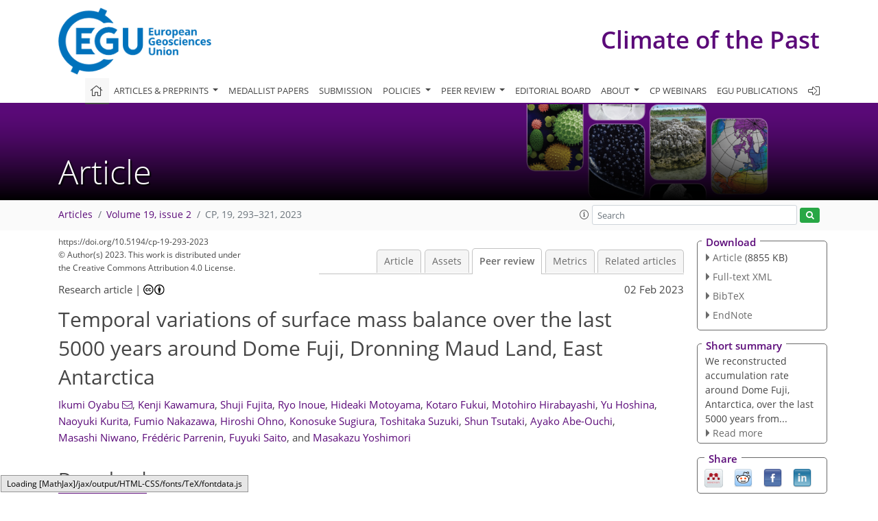

--- FILE ---
content_type: text/html
request_url: https://cp.copernicus.org/preprints/cp-2022-68/
body_size: 237
content:
<!DOCTYPE html>
<html>
<head>
        <base href="/">

    <meta http-equiv=refresh content="0; url=https://cp.copernicus.org/articles/19/293/2023/cp-19-293-2023-discussion.html">
    <head>
<body>
<center><a href="https://cp.copernicus.org/articles/19/293/2023/cp-19-293-2023-discussion.html">click here if your browser does not automatically redirect you</a></center>
</body>
</html>

--- FILE ---
content_type: text/html
request_url: https://cp.copernicus.org/articles/19/293/2023/cp-19-293-2023-discussion.html
body_size: 49064
content:
<!DOCTYPE html PUBLIC "-//W3C//DTD XHTML 1.0 Transitional//EN" "http://www.w3.org/TR/xhtml1/DTD/xhtml1-transitional.dtd">
<!--[if lt IE 7]>      <html xmlns="https://www.w3.org/1999/xhtml" xml:lang="en" lang="en" class="no-js lt-ie9 lt-ie8 lt-ie7 co-ui"> <![endif]-->
											<!--[if IE 7]>         <html  xmlns="https://www.w3.org/1999/xhtml" xml:lang="en" lang="en" class="no-js lt-ie9 lt-ie8 co-ui"> <![endif]-->
											<!--[if IE 8]>         <html xmlns="https://www.w3.org/1999/xhtml" xml:lang="en" lang="en" class="no-js lt-ie9 co-ui"> <![endif]-->
											<!--[if gt IE 8]><!--> <html xmlns="https://www.w3.org/1999/xhtml" xml:lang="en" lang="en" class="no-js co-ui"> <!--<![endif]--> 
											<!-- remove class no-js if js is available --><head>
                                                <!-- BEGIN_HEAD -->
                                                <meta http-equiv="Content-Type" content="text/html; charset=utf-8" />
                                                <meta charset="utf-8" />
                                                <meta name="viewport" content="width=device-width, initial-scale=1" />
                                                
                                                <meta name="theme-color" content="#000000" />
                                                <meta name="application-name" content="1" />
                                                <meta name="msapplication-TileColor" content="#FFFFFF" />
                                            <link rel="preconnect" crossorigin="" href="https://contentmanager.copernicus.org/" /><link rel="icon" size="16x16" href="https://www.climate-of-the-past.net/favicon_copernicus_16x16_.ico" type="image/x-icon" /><link rel="icon" size="24x24" href="https://www.climate-of-the-past.net/favicon_copernicus_24x24_.ico" type="image/x-icon" /><link rel="icon" size="32x32" href="https://www.climate-of-the-past.net/favicon_copernicus_32x32_.ico" type="image/x-icon" /><link rel="icon" size="48x48" href="https://www.climate-of-the-past.net/favicon_copernicus_48x48_.ico" type="image/x-icon" /><link rel="icon" size="64x64" href="https://www.climate-of-the-past.net/favicon_copernicus_64x64_.ico" type="image/x-icon" /><link rel="icon" size="228x228" href="https://www.climate-of-the-past.net/favicon_copernicus_228x228_.png" type="image/png-icon" /><link rel="icon" size="195x195" href="https://www.climate-of-the-past.net/favicon_copernicus_195x195_.png" type="image/png-icon" /><link rel="icon" size="196x196" href="https://www.climate-of-the-past.net/favicon_copernicus_196x196_.png" type="image/png-icon" /><link rel="icon" size="128x128" href="https://www.climate-of-the-past.net/favicon_copernicus_128x128_.png" type="image/png-icon" /><link rel="icon" size="96x96" href="https://www.climate-of-the-past.net/favicon_copernicus_96x96_.png" type="image/png-icon" /><link rel="apple-touch-icon-precomposed" size="180x180" href="https://www.climate-of-the-past.net/favicon_copernicus_180x180_.png" type="image/png-icon" /><link rel="apple-touch-icon-precomposed" size="120x120" href="https://www.climate-of-the-past.net/favicon_copernicus_120x120_.png" type="image/png-icon" /><link rel="apple-touch-icon-precomposed" size="152x152" href="https://www.climate-of-the-past.net/favicon_copernicus_152x152_.png" type="image/png-icon" /><link rel="apple-touch-icon-precomposed" size="76x76" href="https://www.climate-of-the-past.net/favicon_copernicus_76x76_.png" type="image/png-icon" /><link rel="apple-touch-icon-precomposed" size="57x57" href="https://www.climate-of-the-past.net/favicon_copernicus_57x57_.ico" type="image/png-icon" /><link rel="apple-touch-icon-precomposed" size="144x144" href="https://www.climate-of-the-past.net/favicon_copernicus_144x144_.png" type="image/png-icon" /><script type="text/javascript" src="https://cdn.copernicus.org/libraries/mustache/2.3.0/mustache.min.js"></script><script type="text/javascript" src="https://cdn.copernicus.org/libraries/jquery/1.11.1/jquery.min.js"></script><script type="text/javascript" src="https://cdn.copernicus.org/js/copernicus.min.js"></script><script type="text/javascript" src="https://cdn.copernicus.org/apps/htmlgenerator/js/htmlgenerator-v2.js"></script><script type="text/javascript" src="https://cdn.copernicus.org/libraries/photoswipe/4.1/photoswipe.min.js"></script><script type="text/javascript" src="https://cdn.copernicus.org/libraries/photoswipe/4.1/photoswipe-ui-default.min.js"></script><link rel="stylesheet" type="text/css" media="all" href="https://cdn.copernicus.org/libraries/dszparallexer/dzsparallaxer.css" /><script type="text/javascript" src="https://cdn.copernicus.org/libraries/dszparallexer/dzsparallaxer.js"></script><link rel="stylesheet" type="text/css" media="all" id="hasBootstrap" href="https://cdn.copernicus.org/libraries/bootstrap/current/css/bootstrap.min.css" /><link rel="stylesheet" type="text/css" media="all" href="https://cdn.copernicus.org/libraries/bootstrap/current/css/bootstrap-media.min.css" /><link rel="stylesheet" type="text/css" media="all" href="https://cdn.copernicus.org/libraries/bootstrap/current/css/bootstrap-grid.min.css" /><link rel="stylesheet" type="text/css" media="all" href="https://cdn.copernicus.org/libraries/bootstrap/current/css/bootstrap-reboot.min.css" /><script type="text/javascript" src="https://cdn.copernicus.org/libraries/bootstrap/current/js/popper.js"></script><script type="text/javascript" src="https://cdn.copernicus.org/libraries/bootstrap/current/js/bootstrap.min.js"></script><link rel="preconnect" crossorigin="" href="https://cdn.copernicus.org/" /><link rel="stylesheet" type="text/css" media="all" href="https://cdn.copernicus.org/libraries/unsemantic/unsemantic.min.css" /><link rel="stylesheet" type="text/css" media="all" href="https://cdn.copernicus.org/libraries/photoswipe/4.1/photoswipe.css" /><link rel="stylesheet" type="text/css" media="all" href="https://cdn.copernicus.org/libraries/photoswipe/4.1/dark-icon-skin/dark-icon-skin.css" /><link rel="stylesheet" type="text/css" media="all" href="https://cdn.copernicus.org/css/copernicus-min.css" /><link rel="stylesheet" type="text/css" media="all" href="https://cdn.copernicus.org/css/fontawesome.css" /><link rel="stylesheet" type="text/css" media="all" href="https://cdn.copernicus.org/fonts/FontAwesome/5.11.2_and_4.7.0/css/all.font.css" /><link rel="stylesheet" type="text/css" media="projection, handheld, screen, tty, tv, print" href="https://www.climate-of-the-past.net/CP_specific.css" /><link rel="stylesheet" type="text/css" media="projection, handheld, screen, tty, tv, print" href="https://www.climate-of-the-past.net/co_cms_font_open_sans_v_15.css" /><link rel="stylesheet" type="text/css" media="projection, handheld, screen, tty, tv, print" href="https://www.climate-of-the-past.net/template_one_column_base_2023_202301261343_1676458272.css" /><link rel="stylesheet" type="text/css" media="print" href="https://www.climate-of-the-past.net/template_one_column_base_print_2023_1674737524.css" /><script src="https://www.climate-of-the-past.net/co_common.js" type="text/javascript">
</script><script src="https://www.climate-of-the-past.net/co_auth_check.js" type="text/javascript">
</script><script src="https://www.climate-of-the-past.net/onload_javascript_actions.js" type="text/javascript">
</script><script src="https://www.climate-of-the-past.net/template-one-column_2023_1674737530.js" type="text/javascript">
</script><!-- END_HEAD --><meta name="global_projectID" content="12" /><meta name="global_pageID" content="258" /><meta name="global_pageIdentifier" content="home" /><meta name="global_moBaseURL" content="https://meetingorganizer.copernicus.org/" /><meta name="global_projectShortcut" content="CP" /><meta name="global_projectDomain" content="https://www.climate-of-the-past.net/" />
<title>CP - Peer review - Temporal variations of surface mass balance  over the last 5000 years around Dome Fuji,  Dronning Maud Land, East Antarctica</title>
<meta name="data-non-mobile-optimized-message" content="" /><script id="networker">
    window.isSafari = /^((?!chrome|android).)*safari/i.test(navigator.userAgent);

    /**
     *
     */
    function createToastsFunctionality() {
        const toastsWrapper = $('<div>')
                .attr('aria-live', 'polite')
                .attr('aria-atomic', 'true')
                .addClass('toasts-notifications-wrapper');
        $('body').append(toastsWrapper);
    }

    function isOS() {
        return [
                    'iPad Simulator',
                    'iPhone Simulator',
                    'iPod Simulator',
                    'iPad',
                    'iPhone',
                    'iPod'
                ].includes(navigator.platform)
                || (navigator.userAgent.includes("Mac") && "ontouchend" in document)
    }

    /**
     *
     * @param notificationContent
     */
    function addToast(notificationContent) {
        const toast = $('<div>').addClass('toast').attr('role', 'alert').attr('aria-live', 'assertive')
                .attr('aria-atomic', 'true').attr('data-autohide', 'false');
        const toastHeader = $('<div>').addClass('toast-header');
        const toastHeaderTitle = $('<strong>').addClass('mr-auto').html(notificationContent.title);
        const toastHeaderCloseButton = $('<button>').addClass('ml-2').addClass('mb-1').addClass('close').attr('type', 'button')
                .attr('data-dismiss', 'toast');
        const toastHeaderCloseIcon = $('<span>').attr('aria-hidden', 'true').html('&times;');

        let url = '';
        if (notificationContent.hasOwnProperty('url')) {
            url = notificationContent.url;
        } else {
            url = 'https://networker.copernicus.org/my-network';
        }
        const toastBody = $('<div>').addClass('toast-body').html('<a target="_blank" href="' + url + '">' + notificationContent.text + '</a>');
        $(toastHeaderCloseButton).append(toastHeaderCloseIcon);
        $(toastHeader).append(toastHeaderTitle);
        $(toastHeader).append(toastHeaderCloseButton);
        $(toast).append(toastHeader);
        $(toast).append(toastBody);

        $('.toasts-notifications-wrapper').append(toast);

        $('.toast').toast('show');
    }

    function coNetworker_sendUsersLocation(location, userHash, publicLabel, projectID, application) {

        if (templateHasBootstrap()) {
            createToastsFunctionality();
        }

        userHash = userHash || 'null';
        location = location || 'c_content_manager::getProjectTemplateMobileOpt';
        publicLabel = publicLabel || '';

        if (publicLabel === ''){
            publicLabel = location;
        }

        if (userHash !== null && userHash.length > 5) {
            try {
                if(typeof window.ws === 'undefined' || window.ws === null || !window.ws) {
                    window.ws = new WebSocket('wss://websockets.copernicus.org:8080');
                } else {
                    window.ws.close(1000);
                    window.ws = new WebSocket('wss://websockets.copernicus.org:8080');
                }
                const data = {
                    'type': 'status',
                    'action': 'start',
                    'data': {
                        'userIdentifier': userHash,
                        'projectID': projectID,
                        'coApp': application,
                        'location': location,
                        'publicLabel': publicLabel
                    }
                };
                if (window.ws === 1) {
                    window.ws.send(JSON.stringify(data));
                } else {
                    window.ws.onopen = function (msg) {
                        window.ws.send(JSON.stringify(data));
                        dispatchEvent(new CustomEvent('loadCommonNetworker'));
                    };

                    window.ws.onmessage = function (event) {
                        try {
                            const data = JSON.parse(event.data);

                            switch (data.type) {
                                case 'notification':
                                    const pushNotificationData = data.data;
                                    if (pushNotificationData.hasOwnProperty('user') && pushNotificationData.user.length > 5 && pushNotificationData.user === userHash) {
                                        window.showPushNotification(pushNotificationData);
                                    }
                                    break;
                            }
                        } catch (e) {
                            console.log(e);
                        }
                    }
                }
            } catch (e) {
                console.error(e);
            }

        }
    }

    window.showPushNotification = function (notificationContent) {
        showMessage(notificationContent);

        function showMessage(notificationContent){
            if (templateHasBootstrap()) {
                showBootstrapModal(notificationContent);
            }
        }

        function showBootstrapModal(notificationContent) {
            const randomId = getRandomInt(100,999);
            let modal = $('<div>').addClass('modal').attr('id', 'modal-notification' + randomId);
            let modalDialog = $('<div>').addClass('modal-dialog');
            let modalContent = $('<div>').addClass('modal-content');
            let modalBody = $('<div>').addClass('modal-body');
            let message = $('<div>').addClass('modal-push-message').html('<h3 class="mb-3">' + notificationContent.title + '</h3><p>' + notificationContent.text + '</p>');
            let buttonsWrapper = $('<div>').addClass('row');
            let buttonsWrapperCol = $('<div>').addClass('col-12').addClass('text-right');
            let buttonCancel = $('<button>').addClass('btn').addClass('btn-danger').addClass('mr-2').html('Cancel')
            let buttonSuccess = $('<button>').addClass('btn').addClass('btn-success').html('OK')

            $(buttonsWrapper).append(buttonsWrapperCol);
            $(buttonsWrapperCol).append(buttonCancel);
            $(buttonsWrapperCol).append(buttonSuccess);
            $(modalBody).append(message).append(buttonsWrapper);
            $(modalContent).append(modalBody);
            $(modalDialog).append(modalContent);
            $(modal).append(modalDialog);

            $(buttonCancel).on('click', (event) => {
                event.preventDefault();
                event.stopPropagation();
                event.stopImmediatePropagation();
                $(modal).modal('hide');
            });

            $(buttonSuccess).on('click', (event) => {
                event.preventDefault();
                event.stopPropagation();
                event.stopImmediatePropagation();
                $(modal).modal('hide');
                handleOnclickNotification(notificationContent);
            });
            $(modal).modal('show');

            setTimeout(() => {
                dispatchEvent(new CustomEvent('modalLoaded', {'detail': 'modal-notification' + randomId}));
            }, 1000);
        }

        window.addEventListener('modalLoaded', function (event) {
            setTimeout(() => {
                $('#' + event.detail).modal('hide');
            }, 9000);
        });

        function handleOnclickNotification(notificationContent) {
            if (notificationContent.hasOwnProperty('withConnect') && notificationContent.withConnect.length > 0) {
                acceptContactRequest(notificationContent);
            }

            if (notificationContent.hasOwnProperty('url')) {
                if (window.isSafari && isOS()) {
                    window.location.href = notificationContent.url;
                } else {
                    window.open(notificationContent.url, '_blank').focus();
                }
            } else {
                if (window.isSafari && isOS()) {
                    window.open('https://networker.copernicus.org/my-network', '_blank');
                } else {
                    window.open('https://networker.copernicus.org/my-network', '_blank').focus();
                }
            }
        }

        /**
         *
         * @param notificationContent
         */
        function acceptContactRequest(notificationContent) {
            const formData = new FormData();
            formData.append('r', notificationContent.userFrom);
            formData.append('a', 'a');

            $.ajax({
                url: 'https://networker.copernicus.org/handle-request-job',
                type: 'POST',
                data: formData,
                processData: false,
                contentType: false,
                xhrFields: {
                    withCredentials: true
                },
                beforeSend: function () {
                    $('.splash').fadeIn();
                    $('.lightbox').fadeIn();
                }
            })
                    .done(function (dataResponse) {
                        const data = JSON.parse(dataResponse);
                        let text = 'Please consider joining the text chat now.';
                        window.sendPushNotification({
                            title: window.userDataCommonNetworker.name + ' aims to chat with you.',
                            text: text,
                            user: data.message.userIdentifier,
                            url: notificationContent.url
                        });
                        $('.splash').fadeOut();
                        $('.lightbox').fadeOut();
                    })
                    .fail(function (error) {
                        $('.splash').fadeOut();
                        $('.lightbox').fadeOut();
                    });
        }
    }


    function templateHasBootstrap() {
        const bootstrap = document.getElementById('hasBootstrap');
        return bootstrap !== null && typeof bootstrap !== 'undefined';
    }

        coNetworker_sendUsersLocation();
    dispatchEvent(new CustomEvent('loadCommonNetworker'));

    function getRandomInt(min, max) {
        min = Math.ceil(min);
        max = Math.floor(max);
        return Math.floor(Math.random() * (max - min + 1)) + min;
    }
</script>

		<link rel="stylesheet" type="text/css" href="https://cdn.copernicus.org/libraries/photoswipe/4.1/dark-icon-skin/dark-icon-skin.css">
    <base href="/">

<link rel="stylesheet" type="text/css" href="https://cdn.copernicus.org/libraries/unsemantic/unsemantic.min.css">
<link rel="stylesheet" type="text/css" href="https://cdn.copernicus.org/libraries/jquery/1.11.1/ui/jquery-ui.min.css">
<link rel="stylesheet" type="text/css" href="https://cdn.copernicus.org/libraries/jquery/1.11.1/ui/jquery-ui-slider-pips.css">
<link rel="stylesheet" type="text/css" href="https://cdn.copernicus.org/libraries/photoswipe/4.1/photoswipe.css">
<link rel="stylesheet" type="text/css" href="https://cdn.copernicus.org/apps/htmlgenerator/css/htmlgenerator.css?v=1">
<meta name="citation_fulltext_world_readable" content="">
<meta name="citation_publisher" content="Copernicus GmbH"/>
<meta name="citation_title" content="Temporal variations of surface mass balance  over the last 5000 years around Dome Fuji,  Dronning Maud Land, East Antarctica"/>
<meta name="citation_abstract" content="&lt;p&gt;&lt;strong class=&quot;journal-contentHeaderColor&quot;&gt;Abstract.&lt;/strong&gt; We reconstructed surface mass balance (SMB) around Dome Fuji, Antarctica,
over the last 5000 years using the data from 15 shallow ice cores and seven snow pits. The depth–age relationships for the ice cores were determined by synchronizing them with a layer-counted ice core from West Antarctica (WAIS Divide ice core) using volcanic signals. The reconstructed SMB records for the last 4000 years show spatial patterns that may be affected by their locations relative to the ice divides around Dome Fuji, proximity to the ocean, and wind direction. The SMB records from the individual ice cores and snow pits were stacked to reconstruct the SMB history in the Dome Fuji area. The stacked record exhibits a long-term decreasing trend at &lt;span class=&quot;inline-formula&quot;&gt;&lt;math xmlns=&quot;http://www.w3.org/1998/Math/MathML&quot; id=&quot;M1&quot; display=&quot;inline&quot; overflow=&quot;scroll&quot; dspmath=&quot;mathml&quot;&gt;&lt;mrow&gt;&lt;mo&gt;-&lt;/mo&gt;&lt;mn mathvariant=&quot;normal&quot;&gt;0.037&lt;/mn&gt;&lt;mo&gt;±&lt;/mo&gt;&lt;mn mathvariant=&quot;normal&quot;&gt;0.005&lt;/mn&gt;&lt;/mrow&gt;&lt;/math&gt;&lt;span&gt;&lt;svg:svg xmlns:svg=&quot;http://www.w3.org/2000/svg&quot; width=&quot;76pt&quot; height=&quot;10pt&quot; class=&quot;svg-formula&quot; dspmath=&quot;mathimg&quot; md5hash=&quot;2081cc1519ead51e5ebde35b6e25c117&quot;&gt;&lt;svg:image xmlns:xlink=&quot;http://www.w3.org/1999/xlink&quot; xlink:href=&quot;cp-19-293-2023-ie00001.svg&quot; width=&quot;76pt&quot; height=&quot;10pt&quot; src=&quot;cp-19-293-2023-ie00001.png&quot;/&gt;&lt;/svg:svg&gt;&lt;/span&gt;&lt;/span&gt; kg m&lt;span class=&quot;inline-formula&quot;&gt;&lt;sup&gt;−2&lt;/sup&gt;&lt;/span&gt; per century over the last 5000 years in the preindustrial period. The decreasing trend may be the result of long-term surface cooling over East Antarctica and the Southern Ocean and sea ice expansion in the water vapor source areas. The multidecadal to centennial variations of the Dome Fuji SMB after detrending the record shows four distinct periods during the last millennium: a mostly negative period before 1300 CE, a slightly positive period from 1300 to 1450 CE, a slightly negative period from 1450 to 1850 CE with a weak maximum around 1600 CE, and a strong increase after 1850 CE. These variations are consistent with those of previously reconstructed SMB records in the East Antarctic plateau. The low accumulation rate periods tend to coincide with the combination of strong volcanic forcings and solar minima for the last 1000 years, but the correspondence is not clear for the older periods, possibly because of the lack of&lt;span id=&quot;page294&quot;/&gt; coincidence of volcanic and solar forcings or the deterioration of the SMB record due to a smaller number of stacked cores.&lt;/p&gt;"/>
    <meta name="citation_publication_date" content="2023/02/02"/>
    <meta name="citation_online_date" content="2023/02/02"/>
<meta name="citation_journal_title" content="Climate of the Past"/>
    <meta name="citation_volume" content="19"/>
    <meta name="citation_issue" content="2"/>
    <meta name="citation_issn" content="1814-9324"/>
<meta name="citation_doi" content="https://doi.org/10.5194/cp-19-293-2023"/>
<meta name="citation_firstpage" content="293"/>
<meta name="citation_lastpage" content="321"/>
    <meta name="citation_author" content="Oyabu, Ikumi"/>
        <meta name="citation_author_institution" content="National Institute of Polar Research, Tokyo 190-8518, Japan"/>
        <meta name="citation_author_orcid" content="0000-0001-8017-1085">
        <meta name="citation_author_email" content="oyabu.ikumi@nipr.ac.jp">
    <meta name="citation_author" content="Kawamura, Kenji"/>
        <meta name="citation_author_institution" content="National Institute of Polar Research, Tokyo 190-8518, Japan"/>
        <meta name="citation_author_institution" content="Department of Polar Science, The Graduate University for Advanced
Studies, SOKENDAI, Tokyo 190-8518, Japan"/>
        <meta name="citation_author_institution" content="Japan Agency for Marine Science and Technology, Yokosuka 237-0061,
Japan"/>
        <meta name="citation_author_orcid" content="0000-0003-1163-700X">
    <meta name="citation_author" content="Fujita, Shuji"/>
        <meta name="citation_author_institution" content="National Institute of Polar Research, Tokyo 190-8518, Japan"/>
        <meta name="citation_author_institution" content="Department of Polar Science, The Graduate University for Advanced
Studies, SOKENDAI, Tokyo 190-8518, Japan"/>
        <meta name="citation_author_orcid" content="0000-0003-0127-0777">
    <meta name="citation_author" content="Inoue, Ryo"/>
        <meta name="citation_author_institution" content="Department of Polar Science, The Graduate University for Advanced
Studies, SOKENDAI, Tokyo 190-8518, Japan"/>
        <meta name="citation_author_orcid" content="0000-0003-1582-5630">
    <meta name="citation_author" content="Motoyama, Hideaki"/>
        <meta name="citation_author_institution" content="National Institute of Polar Research, Tokyo 190-8518, Japan"/>
        <meta name="citation_author_institution" content="Department of Polar Science, The Graduate University for Advanced
Studies, SOKENDAI, Tokyo 190-8518, Japan"/>
        <meta name="citation_author_orcid" content="0000-0003-2533-320X">
    <meta name="citation_author" content="Fukui, Kotaro"/>
        <meta name="citation_author_institution" content="Tateyama Caldera Sabo Museum, Toyama 930-1405, Japan"/>
    <meta name="citation_author" content="Hirabayashi, Motohiro"/>
        <meta name="citation_author_institution" content="National Institute of Polar Research, Tokyo 190-8518, Japan"/>
    <meta name="citation_author" content="Hoshina, Yu"/>
        <meta name="citation_author_institution" content="Graduate School of Environmental Studies, Nagoya University, Nagoya
464-8601, Japan"/>
    <meta name="citation_author" content="Kurita, Naoyuki"/>
        <meta name="citation_author_institution" content="Institute of Space-Earth Environmental Science, Nagoya University, Nagoya, 464-8601, Japan"/>
    <meta name="citation_author" content="Nakazawa, Fumio"/>
        <meta name="citation_author_institution" content="National Institute of Polar Research, Tokyo 190-8518, Japan"/>
        <meta name="citation_author_institution" content="Department of Polar Science, The Graduate University for Advanced
Studies, SOKENDAI, Tokyo 190-8518, Japan"/>
    <meta name="citation_author" content="Ohno, Hiroshi"/>
        <meta name="citation_author_institution" content="School of Earth, Energy and Environmental Engineering, Kitami
Institute of Technology, Kitami 090-8507, Japan"/>
    <meta name="citation_author" content="Sugiura, Konosuke"/>
        <meta name="citation_author_institution" content="School of Sustainable Design, University of Toyama, Toyama 930-8555, Japan"/>
    <meta name="citation_author" content="Suzuki, Toshitaka"/>
        <meta name="citation_author_institution" content="Faculty of Science, Yamagata University, Yamagata 990-8560, Japan"/>
    <meta name="citation_author" content="Tsutaki, Shun"/>
        <meta name="citation_author_institution" content="National Institute of Polar Research, Tokyo 190-8518, Japan"/>
        <meta name="citation_author_institution" content="Department of Polar Science, The Graduate University for Advanced
Studies, SOKENDAI, Tokyo 190-8518, Japan"/>
        <meta name="citation_author_orcid" content="0000-0002-5716-225X">
    <meta name="citation_author" content="Abe-Ouchi, Ayako"/>
        <meta name="citation_author_institution" content="Atmosphere and Ocean Research Institute, The University of Tokyo,
Kashiwa 277-8564, Japan"/>
        <meta name="citation_author_orcid" content="0000-0003-1745-5952">
    <meta name="citation_author" content="Niwano, Masashi"/>
        <meta name="citation_author_institution" content="Physical Meteorology Research Department, Meteorological Research
Institute,  Japan Meteorological Agency, Tsukuba 305-0052, Japan"/>
        <meta name="citation_author_orcid" content="0000-0003-3121-3802">
    <meta name="citation_author" content="Parrenin, Frédéric"/>
        <meta name="citation_author_institution" content="Université Grenoble Alpes, CNRS, IRD, Grenoble INP, IGE, 38000
Grenoble, France"/>
        <meta name="citation_author_orcid" content="0000-0002-9489-3991">
    <meta name="citation_author" content="Saito, Fuyuki"/>
        <meta name="citation_author_institution" content="Japan Agency for Marine Science and Technology, Yokohama 236-0001,
Japan"/>
        <meta name="citation_author_orcid" content="0000-0001-5935-9614">
    <meta name="citation_author" content="Yoshimori, Masakazu"/>
        <meta name="citation_author_institution" content="Atmosphere and Ocean Research Institute, The University of Tokyo,
Kashiwa 277-8564, Japan"/>
        <meta name="citation_author_orcid" content="0000-0003-0236-8442">

    <meta name="citation_reference" content="Agosta, C., Amory, C., Kittel, C., Orsi, A., Favier, V., Gallee, H., Van den Broeke, M. R., Lenaerts, J. T. M., Van Wessem, J., Van De Berg, W. J., and Fettweis, X.: Estimation of the Antarctic surface mass balance using the
regional climate model MAR (1979–2015) and identification of dominant
processes, The Cryosphere, 13, 281–296, https://doi.org/10.5194/tc-13-281-2019, 2019. ">
    <meta name="citation_reference" content="Altnau, S., Schlosser, E., Isaksson, E., and Divine, D.: Climatic signals
from 76 shallow firn cores in Dronning Maud Land, East Antarctica, The
Cryosphere, 9, 925–944, https://doi.org/10.5194/tc-9-925-2015, 2015. ">
    <meta name="citation_reference" content="Anderson, R. F., Ali, S., Bradtmiller, L. I., Nielsen, S. H. H., Fleisher,
M. Q., Anderson, B. E., and Burckle, L. H.: Wind-Driven Upwelling in the
Southern Ocean and the Deglacial Rise in Atmospheric CO2, Science, 323, 1443–1448, https://doi.org/10.1126/science.1167441, 2009. ">
    <meta name="citation_reference" content="Anschütz, H., Müller, K., Isaksson, E., McConnell, J. R., Fischer, H., Miller, H., Albert, M., and Winther, J. G.: Revisiting sites of the South Pole Queen Maud Land Traverses in East Antarctica: Accumulation data from shallow firn cores, J. Geophys. Res.-Atmos., 114, 456–413, https://doi.org/10.1029/2009JD012204, 2009. ">
    <meta name="citation_reference" content="Anschütz, H., Sinisalo, A., Isaksson, E., McConnell, J. R., Hamran, S. E., Bisiaux, M. M., Pasteris, D., Neumann, T. A., and Winther, J. G.: Variation of accumulation rates over the last eight centuries on the East
Antarctic Plateau derived from volcanic signals in ice cores, J. Geophys.
Res., 116, D20103, https://doi.org/10.1029/2011jd015753, 2011. ">
    <meta name="citation_reference" content="Ashley, K. E., McKay, R., Etourneau, J., Jimenez-Espejo, F. J., Condron, A.,
Albot, A., Crosta, X., Riesselman, C., Seki, O., Massé, G., Golledge, N.
R., Gasson, E., Lowry, D. P., Barrand, N. E., Johnson, K., Bertler, N., Escutia, C., Dunbar, R., and Bendle, J. A.: Mid-Holocene Antarctic sea-ice
increase driven by marine ice sheet retreat, Clim. Past, 17, 1–19,
https://doi.org/10.5194/cp-17-1-2021, 2021. ">
    <meta name="citation_reference" content="Bereiter, B., Eggleston, S., Schmitt, J., Nehrbass-Ahles, C., Stocker, T. F., Fischer, H., Kipfstuhl, S., and Chappellaz, J.: Revision of the EPICA Dome C CO2 record from 800 to 600 kyr before present, Geophys. Res. Lett., 42, 542–549, https://doi.org/10.1002/2014GL061957, 2015. ">
    <meta name="citation_reference" content="Bertler, N. A. N., Mayewski, P. A., and Carter, L.: Cold conditions in Antarctica during the Little Ice Age – Implications for abrupt climate change mechanisms, Earth Planet. Sc. Lett., 308, 41–51, https://doi.org/10.1016/j.epsl.2011.05.021, 2011. ">
    <meta name="citation_reference" content="Buizert, C., Cuffey, K. M., Severinghaus, J. P., Baggenstos, D., Fudge, T. J., Steig, E. J., Markle, B. R., Winstrup, M., Rhodes, R. H., Brook, E. J.,
Sowers, T. A., Clow, G. D., Cheng, H., Edwards, R. L., Sigl, M., McConnell,
J. R., and Taylor, K. C.: The WAIS Divide deep ice core WD2014 chronology –
Part 1: Methane synchronization (68–31 ka BP) and the gas age–ice age
difference, Clim. Past, 11, 153–173, https://doi.org/10.5194/cp-11-153-2015, 2015. ">
    <meta name="citation_reference" content="Cavitte, M., Goosse, H., Wauthy, S., Kausch, T., Tison, J. L., Van Liefferinge, B., Pattyn, F., Lenaerts, J. T. M., and Claeys, P.: From ice
core to ground-penetrating radar: representativeness of SMB at three ice rises along the Princess Ragnhild Coast, East Antarctica, J. Glaciol., 68, 1221–1233, https://doi.org/10.1017/jog.2022.39, 2022. ">
    <meta name="citation_reference" content="Cavitte, M. G. P., Parrenin, F., Ritz, C., Young, A., Van Liefferinge, B.,
Blankenship, D. D., Frezzotti, M., and Roberts, J. L.: Accumulation patterns
around Dome C, East Antarctica, in the last 73 kyr, The Cryosphere, 12,
1401–1414, https://doi.org/10.5194/tc-12-1401-2018, 2018. ">
    <meta name="citation_reference" content="Chemke, R., Previdi, M., England, M. R., and Polvani, L. M.: Distinguishing
the impacts of ozone and ozone-depleting substances on the recent increase
in Antarctic surface mass balance, The Cryosphere, 14, 4135–4144, https://doi.org/10.5194/tc-14-4135-2020, 2020. ">
    <meta name="citation_reference" content="Cole-Dai, J.: Major Ion Chemistry Data of WAIS Divide Ice Core Brittle Ice, USAP-DC [data set], https://doi.org/10.7265/N5RF5S0D, 2014a. ">
    <meta name="citation_reference" content="Cole-Dai, J.: Major Ion Concentrations in WDC05Q and WDC06A Ice Cores (WAIS
Divide), US Antarctic Program (USAP) Data Center [data set], https://doi.org/10.7265/N54M92H3, 2014b. ">
    <meta name="citation_reference" content="Cole-Dai, J. and Mosley-Thompson, E.: The Pinatubo eruption in South Pole
snow and its potential value to ice-core paleovolcanic records, Ann. Glaciol., 29, 99–105, https://doi.org/10.3189/172756499781821319, 1999. ">
    <meta name="citation_reference" content="Cole-Dai, J., Mosley-Thompson, E., and Thompson, L. G.: Quantifying the Pinatubo volcanic signal in south polar snow, Geophys. Res. Lett., 24, 2679–2682, https://doi.org/10.1029/97GL02734, 1997. ">
    <meta name="citation_reference" content="Cole-Dai, J., Mosley-Thompson, E., Wight, S. P., and Thompson, L. G.: A 4100-year record of explosive volcanism from an East Antarctica ice core, J.
Geophys. Res., 105, 24431–24441, https://doi.org/10.1029/2000JD900254, 2000. ">
    <meta name="citation_reference" content="Cole-Dai, J., Ferris, D., Lanciki, A., Savarino, J., Baroni, M., and Thiemens, M. H.: Cold decade (AD 1810–1819) caused by Tambora (1815) and
another (1809) stratospheric volcanic eruption, Geophys. Res. Lett., 36,
L22703, https://doi.org/10.1029/2009GL040882, 2009. ">
    <meta name="citation_reference" content="Colleoni, F., De Santis, L., Siddoway, C. S., Bergamasco, A., Golledge, N.
R., Lohmann, G., Passchier, S., and Siegert, M. J.: Spatio-temporal variability of processes across Antarctic ice-bed–ocean interfaces, Nat.
Commun., 9, 2289, https://doi.org/10.1038/s41467-018-04583-0, 2018. ">
    <meta name="citation_reference" content="Conger, S. M. and McClung, D. M.: Comparison of density cutters for snow
profile observations, J. Glaciol., 55, 163–169, https://doi.org/10.3189/002214309788609038, 2009. ">
    <meta name="citation_reference" content="Crockart, C. K., Vance, T. R., Fraser, A. D., Abram, N. J., Criscitiello, A.
S., Curran, M. A. J., Favier, V., Gallant, A. J. E., Kittel, C., Kjær,
H. A., Klekociuk, A. R., Jong, L. M., Moy, A. D., Plummer, C. T., Vallelonga, P. T., Wille, J., and Zhang, L.: El Niño–Southern Oscillation signal in a new East Antarctic ice core, Mount Brown South, Clim. Past, 17, 1795–1818, https://doi.org/10.5194/cp-17-1795-2021, 2021. ">
    <meta name="citation_reference" content="Crosta, X., Denis, D., and Ther, O.: Sea ice seasonality during the Holocene, Adélie Land, East Antarctica, Mar. Micropaleontol., 66, 222–232, https://doi.org/10.1016/j.marmicro.2007.10.001, 2008. ">
    <meta name="citation_reference" content="Cuffey, K. M. and Paterson, W. S. B.: The physics of glaciers, in: 4th Edn., Academic Press, Amsterdam, 704 pp., ISBN 9780123694614, 2010. ">
    <meta name="citation_reference" content="Denis, D., Crosta, X., Barbara, L., Massé, G., Renssen, H., Ther, O., and Giraudeau, J.: Sea ice and wind variability during the Holocene in East Antarctica: insight on middle-high latitude coupling, Quaternary Sci. Rev., 29, 3709–3719, https://doi.org/10.1016/j.quascirev.2010.08.007, 2010. ">
    <meta name="citation_reference" content="Divine, D. V., KoC, N., Isaksson, E., Nielsen, S., Crosta, X., and Godtliebsen, F.: Holocene Antarctic climate variability from ice and marine
sediment cores: Insights on ocean-atmosphere interaction, Quaternary Sci. Rev., 29, 303–312, https://doi.org/10.1016/j.quascirev.2009.11.012, 2010. ">
    <meta name="citation_reference" content="Dome Fuji Ice Core Project Members, Kawamura, K., Abe-Ouchi, A., Motoyama,
H., Ageta, Y., Aoki, S., Azuma, N., Fujii, Y., Fujita, K., Fujita, S., Fukui, K., Furukawa, T., Furusaki, A., Goto-Azuma, K., Greve, R., Hirabayashi, M., Hondoh, T., Hori, A., Horikawa, S., Horiuchi, K., Igarashi, M., Iizuka, Y., Kameda, T., Kanda, H., Kohno, M., Kuramoto, T., Matsushi, Y., Miyahara, M., Miyake, T., Miyamoto, A., Nagashima, Y., Nakayama, Y., Nakazawa, T., Nakazawa, F., Nishio, F., Obinata, I., Ohgaito, R., Oka, A., Okuno, J. i., Sakurai, T., Oyabu, I., Parrenin, F., Pattyn, F., Saito, F., Saito, T., Saito, T., Sakurai, T., Sasa, K., Seddik, H., Shibata, Y., Shinbori, K., Suzuki, K., Suzuki, T., Takahashi, A., Takahashi, K., Takahashi, S., Takata, M., Tanaka, Y., Uemura, R., Watanabe, G., Watanabe, O., Yamasaki, T., Yokoyama, K., Yoshimori, M., and Yoshimoto, T.: State dependence of climatic instability over the past 720,000 years from Antarctic ice cores and climate modeling, Sci. Adv., 3, e1600446, https://doi.org/10.1126/sciadv.1600446, 2017. ">
    <meta name="citation_reference" content="Etminan, M., Myhre, G., Highwood, E. J., and Shine, K. P.: Radiative forcing
of carbon dioxide, methane, and nitrous oxide: A significant revision of the
methane radiative forcing, Geophys. Res. Lett., 43, 12614–12623, https://doi.org/10.1002/2016GL071930, 2016. ">
    <meta name="citation_reference" content="Etourneau, J., Collins, L. G., Willmott, V., Kim, J. H., Barbara, L., Leventer, A., Schouten, S., Sinninghe Damsté, J. S., Bianchini, A., Klein, V., Crosta, X., and Massé, G.: Holocene climate variations in the
western Antarctic Peninsula: evidence for sea ice extent predominantly
controlled by changes in insolation and ENSO variability, Clim. Past, 9,
1431–1446, https://doi.org/10.5194/cp-9-1431-2013, 2013. ">
    <meta name="citation_reference" content="Ferris, D. G., Cole-Dai, J., Reyes, A. R., and Budner, D. M.: South Pole ice
core record of explosive volcanic eruptions in the first and second millennia A.D. and evidence of a large eruption in the tropics around 535 A.D., J. Geophys. Res., 116, D17308, https://doi.org/10.1029/2011JD015916, 2011. ">
    <meta name="citation_reference" content="Fischer, H., Fundel, F., Ruth, U., Twarloh, B., Wegner, A., Udisti, R., Becagli, S., Castellano, E., Morganti, A., Severi, M., Wolff, E., Littot,
G., Röthlisberger, R., Mulvaney, R., Hutterli, M. A., Kaufmann, P., Federer, U., Lambert, F., Bigler, M., Hansson, M., Jonsell, U., de Angelis,
M., Boutron, C., Siggaard-Andersen, M.-L., Steffensen, J. P., Barbante, C.,
Gaspari, V., Gabrielli, P., and Wagenbach, D.: Reconstruction of millennial
changes in dust emission, transport and regional sea ice coverage using the
deep EPICA ice cores from the Atlantic and Indian Ocean sector of
Antarctica, Earth Planet. Sc. Lett, 260, 340–354, https://doi.org/10.1016/j.epsl.2007.06.014, 2007. ">
    <meta name="citation_reference" content="Fischer, H., Schmitt, J., Bock, M., Seth, B., Joos, F., Spahni, R., Lienert,
S., Battaglia, G., Stocker, B. D., Schilt, A., and Brook, E. J.: N2O changes from the Last Glacial Maximum to the preindustrial – Part 1: Quantitative reconstruction of terrestrial and marine emissions using
N2O stable isotopes in ice cores, Biogeosciences, 16, 3997–4021,
https://doi.org/10.5194/bg-16-3997-2019, 2019. ">
    <meta name="citation_reference" content="Fourré, E., Jean-Baptiste, P., Dapoigny, A., Baumier, D., Petit, J. R.,
and Jouzel, J.: Past and recent tritium levels in Arctic and Antarctic polar
caps, Earth Planet. Sc. Lett, 245, 56–64, https://doi.org/10.1016/j.epsl.2006.03.003, 2006. ">
    <meta name="citation_reference" content="Fretwell, P., Pritchard, H. D., Vaughan, D. G., Bamber, J. L., Barrand, N. E., Bell, R., Bianchi, C., Bingham, R. G., Blankenship, D. D., Casassa, G.,
Catania, G., Callens, D., Conway, H., Cook, A. J., Corr, H. F. J., Damaske,
D., Damm, V., Ferraccioli, F., Forsberg, R., Fujita, S., Gim, Y., Gogineni, P., Griggs, J. A., Hindmarsh, R. C. A., Holmlund, P., Holt, J. W., Jacobel,
R. W., Jenkins, A., Jokat, W., Jordan, T., King, E. C., Kohler, J., Krabill,
W., Riger-Kusk, M., Langley, K. A., Leitchenkov, G., Leuschen, C., Luyendyk,
B. P., Matsuoka, K., Mouginot, J., Nitsche, F. O., Nogi, Y., Nost, O. A.,
Popov, S. V., Rignot, E., Rippin, D. M., Rivera, A., Roberts, J., Ross, N.,
Siegert, M. J., Smith, A. M., Steinhage, D., Studinger, M., Sun, B., Tinto,
B. K., Welch, B. C., Wilson, D., Young, D. A., Xiangbin, C., and Zirizzotti,
A.: Bedmap2: Improved ice bed, surface and thickness datasets for Antarctica, The Cryosphere, 7, 375–393, https://doi.org/10.5194/tc-7-375-2013, 2013. ">
    <meta name="citation_reference" content="Frezzotti, M., Pourchet, M., Flora, O., Gandolfi, S., Gay, M., Urbini, S.,
Vincent, C., Becagli, S., Gragnani, R., Proposito, M., Severi, M., Traversi,
R., Udisti, R., and Fily, M.: Spatial and temporal variability of snow
accumulation in East Antarctica from traverse data, J. Glaciol., 51, 113–124, https://doi.org/10.3189/172756505781829502, 2005. ">
    <meta name="citation_reference" content="Frezzotti, M., Scarchilli, C., Becagli, S., Proposito, M., and Urbini, S.: A
synthesis of the Antarctic surface mass balance during the last 800 yr, The
Cryosphere, 7, 303–319, https://doi.org/10.5194/tc-7-303-2013, 2013. ">
    <meta name="citation_reference" content="Fujita, S., Maeno, H., Furukawa, T., and Matsuoka, K.: Scattering of VHF
radio waves from within the top 700 m of the Antarctic ice sheet and its
relation to the depositional environment: a case-study along the Syowa–Mizuho–Dome Fuji traverse, Ann. Glaciol., 34, 157–164, https://doi.org/10.3189/172756402781817888, 2002. ">
    <meta name="citation_reference" content="Fujita, S., Okuyama, J., Hori, A., and Hondoh, T.: Metamorphism of stratified firn at Dome Fuji, Antarctica: A mechanism for local insolation modulation of gas transport conditions during bubble close off, J. Geophys. Res., 114, F03023, https://doi.org/10.1029/2008JF001143, 2009. ">
    <meta name="citation_reference" content="Fujita, S., Holmlund, P., Andersson, I., Brown, I., Enomoto, H., Fujii, Y.,
Fujita, K., Fukui, K., Furukawa, T., Hansson, M., Hara, K., Hoshina, Y.,
Igarashi, M., Iizuka, Y., Imura, S., Ingvander, S., Karlin, T., Motoyama, H., Nakazawa, F., Oerter, H., Sjöberg, L. E., Sugiyama, S., Surdyk, S.,
Ström, J., Uemura, R., and Wilhelms, F.: Spatial and temporal variability of snow accumulation rate on the East Antarctic ice divide between Dome Fuji and EPICA DML, The Cryosphere, 5, 1057–1081, https://doi.org/10.5194/tc-5-1057-2011, 2011. ">
    <meta name="citation_reference" content="Fujita, S., Hirabayashi, M., Goto-Azuma, K., Dallmayr, R., Satow, K., Zheng,
J., and Dahl-Jensen, D.: Densification of layered firn of the ice sheet at
NEEM, Greenland, J. Glaciol., 60, 905–921, https://doi.org/10.3189/2014JoG14J006, 2014. ">
    <meta name="citation_reference" content="Fujita, S., Parrenin, F., Severi, M., Motoyama, H., and Wolff, E. W.: Volcanic synchronization of Dome Fuji and Dome C Antarctic deep ice cores over the past 216 kyr, Clim. Past, 11, 1395–1416, https://doi.org/10.5194/cp-11-1395-2015, 2015. ">
    <meta name="citation_reference" content="Fujita, S., Goto-Azuma, K., Hirabayashi, M., Hori, A., Iizuka, Y., Motizuki,
Y., Motoyama, H., and Takahashi, K.: Densification of layered firn in the
ice sheet at Dome Fuji, Antarctica, J. Glaciol., 62, 103–123, https://doi.org/10.1017/jog.2016.16, 2016. ">
    <meta name="citation_reference" content="Furukawa, T., Kamiyama, K., and Maeno, H.: Snow surface features along the
traverse route from the coast to Dome Fuji station, Queen Maud Land, Antarcticm, Proc. NIPR Symp. Polar Meteorol. Glaciol., 10, 12–24,
https://doi.org/10.15094/00003921, 1996. ">
    <meta name="citation_reference" content="Gao, C., Robock, A., Self, S., Witter, J. B., Steffenson, J. P., Clausen, H.
B., Siggaard-Andersen, M.-L., Johnsen, S., Mayewski, P. A., and Ammann, C.:
The 1452 or 1453 A.D. Kuwae eruption signal derived from multiple ice core
records: Greatest volcanic sulfate event of the past 700 years, J. Geophys.
Res., 111, D12107, https://doi.org/10.1029/2005JD006710, 2006. ">
    <meta name="citation_reference" content="Goosse, H., Braida, M., Crosta, X., Mairesse, A., Masson-Delmotte, V., Mathiot, P., Neukom, R., Oerter, H., Philippon, G., Renssen, H., Stenni, B.,
van Ommen, T., and Verleyen, E.: Antarctic temperature changes during the
last millennium: evaluation of simulations and reconstructions, Quaternary Sci. Rev., 55, 75–90, https://doi.org/10.1016/j.quascirev.2012.09.003, 2012. ">
    <meta name="citation_reference" content="Goto-Azuma, K., Hirabayashi, M., Motoyama, H., Miyake, T., Kuramoto, T.,
Uemura, R., Igarashi, M., Iizuka, Y., Sakurai, T., Horikawa, S., Suzuki, K.,
Suzuki, T., Fujita, K., Kondo, Y., Hattori, S., and Fujii, Y.: Reduced marine phytoplankton sulphur emissions in the Southern Ocean during the past seven glacials, Nat. Commun, 10, 3247, https://doi.org/10.1038/s41467-019-11128-6, 2019. ">
    <meta name="citation_reference" content="Greene, C. A., Gwyther, D. E., and Blankenship, D.: Antarctic Mapping Tools
for Matlab, Comput. Geosci., 104, 151–157, https://doi.org/10.1016/j.cageo.2016.08.003, 2017. ">
    <meta name="citation_reference" content="Hammer, C. U.: Acidity of polar ice cores in relation to absolute dating,
past volcanism, and radio echoes, J. Glaciol., 25, 359–372, https://doi.org/10.3189/S0022143000015227, 1980. ">
    <meta name="citation_reference" content="Hammer, C. U., Clausen, H. B., and Dansgaard, W.: Greenland ice sheet evidence of post-glacial volcanism and its climatic impact, Nature, 288,
230–235, https://doi.org/10.1038/288230a0, 1980. ">
    <meta name="citation_reference" content="Hansen, J., Sato, M., Ruedy, R., Nazarenko, L., Lacis, A., Schmidt, G. A.,
Russell, G., Aleinov, I., Bauer, M., Bauer, S., Bell, N., Cairns, B., Canuto, V., Chandler, M., Cheng, Y., Del Genio, A., Faluvegi, G., Fleming, E., Friend, A., Hall, T., Jackman, C., Kelley, M., Kiang, N., Koch, D., Lean, J., Lerner, J., Lo, K., Menon, S., Miller, R., Minnis, P., Novakov, T., Oinas, V., Perlwitz, J., Perlwitz, J., Rind, D., Romanou, A., Shindell, D., Stone, P., Sun, S., Tausnev, N., Thresher, D., Wielicki, B., Wong, T., Yao, M., and Zhang, S.: Efficacy of climate forcings, J. Geophys. Res., 110, D18104, https://doi.org/10.1029/2005JD005776, 2005. ">
    <meta name="citation_reference" content="Hartman, L. H., Kurbatov, A. V., Winski, D. A., Cruz-Uribe, A. M., Davies, S. D., Dunbar, N. W., Iverson, N. A., Aydin, Fegyveresi, J. M., Ferris, D. G.,
Fudge, T. J., Osterberg, E. C., Hargreaves G. M., Yates, M. G.: Volcanic glass properties from 1459 C.E. volcanic event in South Pole ice core dismiss Kuwae caldera as a potential source, Sci. Rep., 9, 14437,
https://doi.org/10.1038/s41598-019-50939-x, 2019. ">
    <meta name="citation_reference" content="Herron, M. M. and Langway, C. C.: Firn Densification: An Empirical Model, J. Glaciol., 25, 373–385, https://doi.org/10.3189/S0022143000015239, 1980. ">
    <meta name="citation_reference" content="Hodell, D. A., Kanfoush, S. L., Shemesh, A., Crosta, X., Charles, C. D., and
Guilderson, T. P.: Abrupt cooling of Antarctic surface waters and sea ice
expansion in the South Atlantic sector of the Southern Ocean at 5000 cal yr B.P., Quatern. Res., 56, 191–198, https://doi.org/10.1006/qres.2001.2252, 2001. ">
    <meta name="citation_reference" content="Hofstede, C. M., van de Wal, R. S. W., Kaspers, K. A., van den Broeke, M.,
Karlöf, L., Winther, J.-G., Isaksson, E., Lappegard, G., Mulvaney, R.,
Oerter, H., and Wilhelms, F.: Firn accumulation records for the past 1000 years on the basis of dielectric profiling of six cores from Dronning Maud Land, Antarctica, J. Glaciol., 50, 279–289, https://doi.org/10.3189/172756504781830169, 2004. ">
    <meta name="citation_reference" content="Horiuchi, K., Uchida, T., Sakamoto, Y., Ohta, A., Matsuzaki, H., Shibata,
Y., and Motoyama, H.: Ice core record of 10Be over the past millennium from Dome Fuji, Antarctica: A new proxy record of past solar activity and a powerful tool for stratigraphic dating, Quatern. Geochronol., 3, 253–261, https://doi.org/10.1016/j.quageo.2008.01.003, 2008. ">
    <meta name="citation_reference" content="Hoshina, Y., Fujita, K., Nakazawa, F., Iizuka, Y., Miyake, T., Hirabayashi,
M., Kuramoto, T., Fujita, S., and Motoyama, H.: Effect of accumulation rate
on water stable isotopes of near-surface snow in inland Antarctica, J. Geophys. Res., 119, 274–283, https://doi.org/10.1002/2013JD020771, 2014. ">
    <meta name="citation_reference" content="Igarashi, M., Nakai, Y., Motizuki, Y., Takahashi, K., Motoyama, H., and
Makishima, K.: Dating of the Dome Fuji shallow ice core based on a record of
volcanic eruptions from AD 1260 to AD 2001, Polar Sci., 5, 411–420,
https://doi.org/10.1016/j.polar.2011.08.001, 2011. ">
    <meta name="citation_reference" content="Iizuka, Y., Hondoh, T., and Fujii, Y.: Antarctic sea ice extent during the
Holocene reconstructed from inland ice core evidence, J. Geophys. Res., 113,
D15114, https://doi.org/10.1029/2007JD009326, 2008. ">
    <meta name="citation_reference" content="Jouzel, J., Merlivat, L., Pourchet, M., and Lorius, C.: A continuous record
of artificial tritium fallout at the South Pole (1954–1978), Earth Planet. Sc. Lett., 45, 188–200, https://doi.org/10.1016/0012-821X(79)90120-1, 1979. ">
    <meta name="citation_reference" content="IPCC: Special Report on the Ocean and Cryosphere in a Changing Climate, edited by: Portner, H.-O., Roberts, D. C., Masson-Delmotte, V., Zhai, P., Tignor, M., Poloczanska, E., Mintenbeck, K., Alegria, A., Nicolai, M., Okem, A., Petzold, J., Rama, B., and Weyer, N. M., Cambridge University Press, Cambridge, UK and New York, NY, USA, 755 pp., https://doi.org/10.1017/9781009157964, 2019. ">
    <meta name="citation_reference" content="IPCC: Climate Change 2021: The Physical Science Basis, in: Contribution of Working Group I to the Sixth Assessment Report of the Intergovernmental Panel on Climate Change, edited by: Masson-Delmotte, V., Zhai, P., Pirani, A., Connors, S. L., Péan, C., Berger, S., Caud, N., Chen, Y., Goldfarb, L., Gomis, M. I., Huang, M., Leitzell, K., Lonnoy, E., Matthews, J. B. R., Maycock, T. K., Waterfield, T., Yelekçi, O., Yu, R., and Zhou, B., Cambridge, UK and New York, NY, USA, https://www.ipcc.ch/report/ar6/wg1/about/how-to-cite-this-report/ (last access: 29 January 2023), 2021. ">
    <meta name="citation_reference" content="Kahle, E. C., Steig, E. J., Jones, T. R., Fudge, T. J., Koutnik, M. R., Morris, V. A., Vaughn, B. H., Schauer, A. J., Stevens, C. M., Conway, H.,
Waddington, E. D., Buizert, C., Epifanio, J., and White, J. W. C.: Reconstruction of Temperature, Accumulation Rate, and Layer Thinning From an
Ice Core at South Pole, Using a Statistical Inverse Method, J. Geophys.
Res., 126, e2020JD033300, https://doi.org/10.1029/2020JD033300, 2021. ">
    <meta name="citation_reference" content="Kameda, T., Motoyama, H., Fujita, S., and Takahashi, S.: Temporal and
spatial variability of surface mass balance at Dome Fuji, East Antarctica,
by the stake method from 1995 to 2006, J. Glaciol., 54, 107–116, https://doi.org/10.3189/002214308784409062, 2008. ">
    <meta name="citation_reference" content="Kamiyama, K., Ageta, Y., and Fujii, Y.: Atmospheric and depositional environments traced from unique chemical compositions of the snow over an
inland high plateau, Antarctica, J. Geophys. Res., 94, 18515–18519,
https://doi.org/10.1029/jd094id15p18515, 1989. ">
    <meta name="citation_reference" content="Kaufman, D., McKay, N., Routson, C., Erb, M., Davis, B., Heiri, O., Jaccard,
S., Tierney, J., Dätwyler, C., Axford, Y., Brussel, T., Cartapanis, O., Chase, B., Dawson, A., Vernal, A., Engels, S., Jonkers, L., Marsicek, J., Moffa-Sánchez, P., Morrill, C., Orsi, A., Rehfeld, K., Saunders, K., Sommer, P. S., Thomas, E., Tonello, M., Tóth, M., Vachula, R., Andreev, A., Bertrand, S., Biskaborn, B., Bringué, M., Brooks, S., Caniupán, M., Chevalier, M., Cwynar, L., Emile-Geay, J., Fegyveresi, J., Feurdean, A., Finsinger, W., Fortin, M.-C., Foster, L., Fox, M., Gajewski, K., Grosjean, M., Hausmann, S., Heinrichs, M., Holmes, N., Ilyashuk, B., Ilyashuk, E., Juggins, S., Khider, D., Koinig, K., Langdon, P., Larocque-Tobler, I., Li, J., Lotter, A.,, Luoto, T., Mackay, A., Magyari, E., Malevich, S., Mark, B., Massaferro, J., Montade, V., Nazarova, L., Novenko, E., Pařil, P., Pearson, E., Peros, M., Pienitz, R., Płóciennik, M., Porinchu, D., Potito, A., Rees, A., Reinemann, S., Roberts, S., Rolland, N., Salonen, S., Self, A., Seppä, H., Shala, S., St-Jacques, J.-M., Stenni, B., Syrykh, L., Tarrats, P., Taylor, K., Bos, V., Velle, G., Wahl, E., Walker, I., Wilmshurst, J., Zhang, E., and Zhilich, S.: A global database of Holocene paleotemperature records, Scient. Data, 7, 115, https://doi.org/10.1038/s41597-020-0445-3, 2020a. ">
    <meta name="citation_reference" content="Kaufman, D., McKay, N., Routson, C., Erb, M., twyler, C. D. x. E., Sommer, P. S., Heiri, O., and Davis, B.: Holocene global mean surface temperature, a
multi-method reconstruction approach, Scient. Data, 7, 201, https://doi.org/10.1038/s41597-020-0530-7, 2020b. ">
    <meta name="citation_reference" content="Kittel, C., Amory, C., Agosta, C., Delhasse, A., Doutreloup, S., Huot, P.-V., Wyard, C., Fichefet, T., and Fettweis, X.: Sensitivity of the current Antarctic surface mass balance to sea surface conditions using MAR, The
Cryosphere, 12, 3827–3839, https://doi.org/10.5194/tc-12-3827-2018, 2018. ">
    <meta name="citation_reference" content="Kovacs, A., Gow, A., J, and Morey, R. M.: The in-situ dielectric constant of
polar firn revisited, Cold Reg. Sci. Technol., 23, 245–256,
https://doi.org/10.1016/0165-232X(94)00016-Q, 1995. ">
    <meta name="citation_reference" content="Lamy, F., Kilian, R., Arz, H. W., Francois, J.-P., Kaiser, J., Prange, M., and Steinke, T.: Holocene changes in the position and intensity of the southern westerly wind belt, Nat. Geosci., 3, 695–699, https://doi.org/10.1038/ngeo959, 2010. ">
    <meta name="citation_reference" content="Lenaerts, J. T. M. and van den Broeke, M. R.: Modeling drifting snow in Antarctica with a regional climate model: 2. Results, J. Geophys. Res.-Atmos., 117, D05109, https://doi.org/10.1029/2010JD015419, 2012. ">
    <meta name="citation_reference" content="Li, Y., Cole-Dai, J., and Zhou, L.: Glaciochemical evidence in an East
Antarctica ice core of a recent (AD 1450–1850) neoglacial episode, J. Geophys. Res., 114, D08117, https://doi.org/10.1029/2008JD011091, 2009. ">
    <meta name="citation_reference" content="Mann, M. E., Steinman, B. A., Brouillette, D. J., and Miller, S. K.: Multidecadal climate oscillations during the past millennium driven by volcanic forcing, Science, 371, 1014–1019, https://doi.org/10.1126/science.abc5810, 2021. ">
    <meta name="citation_reference" content="Marcott, S. A., Shakun, J. D., Clark, P. U., and Mix, A. C.: A reconstruction of regional and global temperature for the past 11,300 years, Science, 339, 1198–1201, https://doi.org/10.1126/science.1228026, 2013. ">
    <meta name="citation_reference" content="Martrat, B., Eggleston, S., Abram, N., Bothe, O., Linderholm, H., McGregor,
H., Neukom, R., Phipps, S., and St George, S.: The PAGES 2k Network:
Understanding the climate of the Common Era (past 2000 years), in: EGU General Assembly 2019, Geophysical Research Abstracts, Vol. 21, EGU2019-16976, 2019. ">
    <meta name="citation_reference" content="Massom, R. A., Pook, M. J., Comiso, J. C., Adams, N., Turner, J., Lachlan-Cope, T., and Gibson, T. T.: Precipitation over the Interior East
Antarctic Ice Sheet Related to Midlatitude Blocking-High Activity, J. Climate, 17, 1914–1928, https://doi.org/10.1175/1520-0442(2004)017&amp;lt;1914:POTIEA&amp;gt;2.0.CO;2, 2004. ">
    <meta name="citation_reference" content="Masson-Delmotte, V., Buiron, D., Ekaykin, A., Frezzotti, M., Gallée, H.,
Jouzel, J., Krinner, G., Landais, A., Motoyama, H., Oerter, H., Pol, K.,
Pollard, D., Ritz, C., Schlosser, E., Sime, L. C., Sodemann, H., Stenni, B.,
Uemura, R., and Vimeux, F.: A comparison of the present and last interglacial periods in six Antarctic ice cores, Clim. Past, 7, 397–423,
https://doi.org/10.5194/cp-7-397-2011, 2011. ">
    <meta name="citation_reference" content="Matthes, K., Funke, B., Andersson, M. E., Barnard, L., Beer, J., Charbonneau, P., Clilverd, M. A., Dudok de Wit, T., Haberreiter, M., Hendry, A., Jackman, C. H., Kretzschmar, M., Kruschke, T., Kunze, M., Langematz, U., Marsh, D. R., Maycock, A. C., Misios, S., Rodger, C. J., Scaife, A. A., Seppälä, A., Shangguan, M., Sinnhuber, M., Tourpali, K., Usoskin, I., van de Kamp, M., Verronen, P. T., and Versick, S.: Solar forcing for CMIP6 (v3.2), Geosci. Model Dev., 10, 2247–2302, https://doi.org/10.5194/gmd-10-2247-2017, 2017. ">
    <meta name="citation_reference" content="McGregor, H. V., Evans, M. N., Goosse, H., Leduc, G., Martrat, B., Addison,
J. A., Mortyn, P. G., Oppo, D. W., Seidenkrantz, M.-S., Sicre, M.-A., Phipps, S. J., Selvaraj, K., Thirumalai, K., Filipsson, H. L., and Ersek, V.: Robust global ocean cooling trend for the pre-industrial Common Era, Nat. Geosci., 8, 671–677, https://doi.org/10.1038/ngeo2510, 2015. ">
    <meta name="citation_reference" content="Medley, B. and Thomas, E. R.: Increased snowfall over the Antarctic Ice Sheet mitigated twentieth-century sea-level rise, Nat. Clim. Change, 9, 34–39, https://doi.org/10.1038/s41558-018-0356-x, 2019. ">
    <meta name="citation_reference" content="Mezgec, K., Stenni, B., Crosta, X., Masson-Delmotte, V., Baroni, C., Braida,
M., Ciardini, V., Colizza, E., Melis, R., Salvatore, M. C., Severi, M.,
Scarchilli, C., Traversi, R., Udisti, R., and Frezzotti, M.: Holocene sea
ice variability driven by wind and polynya efficiency in the Ross Sea, Nat.
Commun., 8, 1334–1312, https://doi.org/10.1038/s41467-017-01455-x, 2017. ">
    <meta name="citation_reference" content="Millero, F. J., Feistel, R., Wright, D. G., and McDougall, T. J.: The
composition of Standard Seawater and the definition of the Reference-Composition Salinity Scale, Deep-Sea Res. Pt. I, 55, 50–72, https://doi.org/10.1016/j.dsr.2007.10.001, 2008. ">
    <meta name="citation_reference" content="Miyake, F., Suzuki, A., Masuda, K., Horiuchi, K., Motoyama, H., Matsuzaki, H., Motizuki, Y., Takahashi, K., and Nakai, Y.: Cosmic ray event of A.D. 774–775 shown in quasi-annual 10Be data from the Antarctic Dome Fuji ice core, Geophys. Res. Lett., 42, 84–89, https://doi.org/10.1002/2014GL062218,
2015. ">
    <meta name="citation_reference" content="Miyake, F., Horiuchi, K., Motizuki, Y., Nakai, Y., Takahashi, K., Masuda,
K., Motoyama, H., and Matsuzaki, H.: 10Be Signature of the Cosmic Ray Event in the 10th Century CE in Both Hemispheres, as Confirmed by
Quasi-Annual 10Be Data From the Antarctic Dome Fuji Ice Core, Geophys. Res. Lett., 46, 11–18, https://doi.org/10.1029/2018GL080475, 2019. ">
    <meta name="citation_reference" content="Moore, J. C. and Paren, J. G.: A new technique for dielectric logging of Antarctic ice cores, J. Phys. Colloq., 48, C1-155–C151-160, https://doi.org/10.1051/jphyscol:1987123, 1987. ">
    <meta name="citation_reference" content="Morlighem, M., Rignot, E., Binder, T., Blankenship, D., Drews, R., Eagles,
G., Eisen, O., Ferraccioli, F., Forsberg, R., Fretwell, P., Goel, V., Greenbaum, J. S., Gudmundsson, H., Guo, J., Helm, V., Hofstede, C., Howat,
I., Humbert, A., Jokat, W., Karlsson, N. B., Lee, W. S., Matsuoka, K.,
Millan, R., Mouginot, J., Paden, J., Pattyn, F., Roberts, J., Rosier, S.,
Ruppel, A., Seroussi, H., Smith, E. C., Steinhage, D., Sun, B., Broeke, M.
R. v. d., Ommen, T. D. v., Wessem, M. v., and Young, D. A.: Deep glacial
troughs and stabilizing ridges unveiled beneath the margins of the Antarctic
ice sheet, Nat. Geosci., 13, 132–137, https://doi.org/10.1038/s41561-019-0510-8, 2020. ">
    <meta name="citation_reference" content="Motizuki, Y., Nakai, Y., Takahashi, K., Igarashi, M., Motoyama, H., and Suzuki, K.: Dating of a Dome Fuji (Antarctica) shallow ice core by volcanic signal synchronization with B32 and EDML1 chronologies, The Cryosphere Discuss., 8, 769–804, https://doi.org/10.5194/tcd-8-769-2014, 2014. ">
    <meta name="citation_reference" content="Motoyama, H., Takahashi, A., Tanaka, Y., Shinbori, K., Miyahara, M., Yoshimoto, T., Fujii, Y., Furusaki, A., Azuma, N., Ozawa, Y., Kobayashi, A.,
and Yoshise, Y.: Deep ice core drilling to a depth of 3035.22 m at Dome
Fuji, Antarctica in 2001–07, Ann. Glaciol., 62, 212–222, https://doi.org/10.1017/aog.2020.84, 2021. ">
    <meta name="citation_reference" content="Mottram, R., Hansen, N., Kittel, C., Van Wessem, M., Agosta, C., Amory, C.,
Boberg, F., Van De Berg, W. J., Fettweis, X., Gossart, A., van Lipzig, N. P.
M., van Meijgaard, E., Orr, A., Phillips, T., Webster, S., Simonsen, S. B.,
and Souverijns, N.: What is the Surface Mass Balance of Antarctica? An
Intercomparison of Regional Climate Model Estimates, The Cryosphere, 15,
3751–3784, https://doi.org/10.5194/tc-15-3751-2021, 2021. ">
    <meta name="citation_reference" content="Narcisi, B., Petit, J. R., Delmonte, B., Basile-Doelsch, I., and Maggi, V.:
Characteristics and sources of tephra layers in the EPICA-Dome C ice record
(East Antarctica): Implications for past atmospheric circulation and ice
core stratigraphic correlations, Earth Planet. Sc. Lett, 239, 253–265,
https://doi.org/10.1016/j.epsl.2005.09.005, 2005. ">
    <meta name="citation_reference" content="Nielsen, S. H. H., Koç, N., and Crosta, X.: Holocene climate in the Atlantic sector of the Southern Ocean: Controlled by insolation or oceanic
circulation?, Geology, 32, 317–320, https://doi.org/10.1130/G20334.1, 2004. ">
    <meta name="citation_reference" content="Oerter, H., Wilhelms, F., Jung-Rothenhausler, F., Goktas, F., Miller, H., Graf, W., and Sommer, S.: Accumulation rates in Dronning Maud Land, Antarctica, as revealed by dielectric-profiling measurements of shallow firn
cores, Ann. Glaciol., 30, 27–34, https://doi.org/10.3189/172756400781820705, 2000. ">
    <meta name="citation_reference" content="Osipov, E. Y., Khodzher, T. V., Golobokova, L. P., Onischuk, N. A., Lipenkov, V. Y., Ekaykin, A. A., Shibaev, Y. A., and Osipova, O. P.: High-resolution 900 year volcanic and climatic record from the Vostok area, East Antarctica, The Cryosphere, 8, 843–851, https://doi.org/10.5194/tc-8-843-2014, 2014. ">
    <meta name="citation_reference" content="Oyabu, I., Kawamura, K., Buizert, C., Parrenin, F., Orsi, A., Kitamura, K.,
Aoki, S., and Nakazawa, T.: The Dome Fuji ice core DF2021 chronology (0–207 kyr BP), Quaternary Sci. Rev., 294, 107754, https://doi.org/10.1016/j.quascirev.2022.107754, 2022a. ">
    <meta name="citation_reference" content="Oyabu, I., Kawamura, K., Fujita, S., Inoue, R., Motoyama, H., Fukui, K., Hirabayashi, M., Hoshina, Y., Kurita, N., Nakazawa, F., Ohno, H., Sugiura, K., Suzuki, T., Tsutaki, S., Abe-Ouchi, A., Niwano, M., Parrenin, F., Saito, F., and Yoshimori, M.: Accumulation rate, volcanic tie points, ECM, DEP, nssSO4, density and chronology from shallow ice cores around Dome Fuji, East Antarctica 1.00, Arctic Data archive System (ADS) [data set], https://doi.org/10.17592/001.2022081901, 2022b. ">
    <meta name="citation_reference" content="PAGES 2k Consortium: Continental-scale temperature variability during the
past two millennia, Nat. Geosci., 6, 339–346, https://doi.org/10.1038/ngeo1797, 2013. ">
    <meta name="citation_reference" content="PAGES 2k Consortium: Consistent multidecadal variability in global temperature reconstructions and simulations over the Common Era, Nat. Geosci., 12, 643–649, https://doi.org/10.1038/s41561-019-0400-0, 2019. ">
    <meta name="citation_reference" content="Palais, J. M., Kyle, P. R., Mosley-Thompson, E., and Thomas, E.: Correlation
of a 3,200 year old tephra in ice cores from Vostok and South Pole Stations,
Antarctica, Geophys. Res. Lett., 14, 804–807, https://doi.org/10.1029/GL014i008p00804, 1987. ">
    <meta name="citation_reference" content="Parrenin, F., Dreyfus, G., Durand, G., Fujita, S., Gagliardini, O., Gillet,
F., Jouzel, J., Kawamura, K., Lhomme, N., Masson-Delmotte, V., Ritz, C.,
Schwander, J., Shoji, H., Uemura, R., Watanabe, O., and Yoshida, N.: 1-D-ice
flow modelling at EPICA Dome C and Dome Fuji, East Antarctica, Clim. Past,
3, 243–259, https://doi.org/10.5194/cp-3-243-2007, 2007. ">
    <meta name="citation_reference" content="Parrenin, F., Fujita, S., Abe-Ouchi, A., Kawamura, K., Masson-Delmotte, V.,
Motoyama, H., Saito, F., Severi, M., Stenni, B., Uemura, R., and Wolff, E.
W.: Climate dependent contrast in surface mass balance in East Antarctica
over the past 216 ka, J. Glaciol., 62, 1037–1048, https://doi.org/10.1017/jog.2016.85, 2016. ">
    <meta name="citation_reference" content="Parrenin, F., Bazin, L., Buizert, C., Capron, E., Beeman, J. C., Corrick, E.
C., Drysdale, R. N., Kawamura, K., Landais, A., Mulvaney, R., Oyabu, I., and
Rasmussen, S. O.: The Paleochrono probabilistic model to derive a consistent
chronology for several paleoclimatic sites, in: EGU General Assembly 2021,
online, 19–30, https://doi.org/10.5194/egusphere-egu21-822, 2021. ">
    <meta name="citation_reference" content="Plummer, C. T., Curran, M. A. J., van Ommen, T. D., Rasmussen, S. O., Moy,
A. D., Vance, T. R., Clausen, H. B., Vinther, B. M., and Mayewski, P. A.: An
independently dated 2000-yr volcanic record from Law Dome, East Antarctica,
including a new perspective on the dating of the 1450s CE eruption of Kuwae,
Vanuatu, Clim. Past, 8, 1929–1940, https://doi.org/10.5194/cp-8-1929-2012, 2012. ">
    <meta name="citation_reference" content="Previdi, M. and Polvani, L. M.: Anthropogenic impact on Antarctic surface
mass balance, currently masked by natural variability, to emerge by
mid-century, Environ. Res. Lett., 11, 094001, https://doi.org/10.1088/1748-9326/11/9/094001, 2016. ">
    <meta name="citation_reference" content="Rignot, E., Mouginot, J., Scheuchl, B., van den Broeke, M. R., Van Wessem, M., and Morlighem, M.: Four decades of Antarctic Ice Sheet mass balance from 1979–2017, P. Natl. Acad. Sci. USA, 116, 1095–1103, https://doi.org/10.1073/pnas.1812883116, 2019. ">
    <meta name="citation_reference" content="Rubino, M., Etheridge, D. M., Thornton, D. P., Howden, R., Allison, C. E., Francey, R. J., Langenfelds, R. L., Steele, L. P., Trudinger, C. M., Spencer, D. A., Curran, M. A. J., van Ommen, T. D., and Smith, A. M.: Revised records of atmospheric trace gases CO2, CH4, N2O, and
δ13C-CO2 over the last 2000 years from Law Dome, Antarctica, Earth Syst. Sci. Data, 11, 473–492, https://doi.org/10.5194/essd-11-473-2019, 2019. ">
    <meta name="citation_reference" content="Saito, F.: Development of a three dimensional ice sheetmodel for numerical
studies of Antarctic and Greenland ice sheet, PhD thesis, University of Tokyo, Department of Earth and Planetary Science, Tokyo, Japan, http://gakui.dl.itc.u-tokyo.ac.jp/cgi-bin/gazo.cgi?no=116763 (last access: 29 January 2023), 2002. ">
    <meta name="citation_reference" content="Saruya, T., Fujita, S., and Inoue, R.: Dielectric anisotropy as indicator of
crystal orientation fabric in Dome Fuji ice core: Method and initial results, J. Glaciol., 68, 65–76, https://doi.org/10.1017/jog.2021.73, 2022. ">
    <meta name="citation_reference" content="Scarchilli, C., Frezzotti, M., and Ruti, P. M.: Snow precipitation at four
ice core sites in East Antarctica: Provenance, seasonality and blocking
factors, Clim. Dynam., 37, 2107–2125, https://doi.org/10.1007/s00382-010-0946-4, 2011. ">
    <meta name="citation_reference" content="Schröder, L., Horwath, M., Dietrich, R., Helm, V., van den Broeke, M.
R., and Ligtenberg, S. R. M.: Four decades of Antarctic surface elevation
changes from multi-mission satellite altimetry, The Cryosphere, 13, 427–449,
https://doi.org/10.5194/tc-13-427-2019, 2019. ">
    <meta name="citation_reference" content="Shevenell, A. E., Ingalls, A. E., Domack, E. W., and Kelly, C.: Holocene
Southern Ocean surface temperature variability west of the Antarctic Peninsula, Nature, 470, 250–254, https://doi.org/10.1038/nature09751, 2011. ">
    <meta name="citation_reference" content="Sigl, M., McConnell, J. R., Toohey, M., Curran, M., Das, S. B., Edwards, R.,
Isaksson, E., Kawamura, K., Kipfstuhl, S., Kruger, K., Layman, L., Maselli,
O. J., Motizuki, Y., Motoyama, H., Pasteris, D. R., and Severi, M.: Insights
from Antarctica on volcanic forcing during the Common Era, Nat. Clim. Change, 4, 693–697, https://doi.org/10.1038/nclimate2293, 2014. ">
    <meta name="citation_reference" content="Sigl, M., Fudge, T. J., Winstrup, M., Cole-Dai, J., Ferris, D., McConnell,
J. R., Taylor, K. C., Welten, K. C., Woodruff, T. E., Adolphi, F., Bisiaux,
M., Brook, E. J., Buizert, C., Caffee, M. W., Dunbar, N. W., Edwards, R., Geng, L., Iverson, N., Koffman, B., Layman, L., Maselli, O. J., McGwire, K.,
Muscheler, R., Nishiizumi, K., Pasteris, D. R., Rhodes, R. H., and Sowers, T. A.: The WAIS Divide deep ice core WD2014 chronology – Part 2: Annual-layer counting (0–31 ka BP), Clim. Past, 12, 769–786, https://doi.org/10.5194/cp-12-769-2016, 2016. ">
    <meta name="citation_reference" content="Sigl, M., Toohey, M., McConnell, J. R., Cole-Dai, J., and Severi, M.: Volcanic stratospheric sulfur injections and aerosol optical depth during the Holocene (past 11 500 years) from a bipolar ice-core array, Earth Syst. Sci. Data, 14, 3167–3196, https://doi.org/10.5194/essd-14-3167-2022, 2022. ">
    <meta name="citation_reference" content="Solomina, O. N., Bradley, R. S., Hodgson, D. A., Ivy-Ochs, S., Jomelli, V.,
Mackintosh, A. N., Nesje, A., Owen, L. A., Wanner, H., Wiles, G. C., and Young, N. E.: Holocene glacier fluctuations, Quaternary Sci. Rev., 111, 9–34, https://doi.org/10.1016/j.quascirev.2014.11.018, 2015. ">
    <meta name="citation_reference" content="Stokes, C. R., Abram, N. J., Bentley, M. J., Edwards, T. L., England, M. H.,
Foppert, A., Jamieson, S. S. R., Jones, R. S., King, M. A., Lenaerts, J. T.
M., Medley, B., Miles, B. W. J., Paxman, G. J. G., Ritz, C., van de Flierdt,
T., and Whitehouse, P. L.: Response of the East Antarctic Ice Sheet to past
and future climate change, Nature, 608, 275–286, https://doi.org/10.1038/s41586-022-04946-0, 2022. ">
    <meta name="citation_reference" content="Suzuki, K., Yamanouchi, T., and Motoyama, H.: Moisture transport to Syowa
and Dome Fuji stations in Antarctica, J. Geophys. Res., 113, 149–111,
https://doi.org/10.1029/2008JD009794, 2008. ">
    <meta name="citation_reference" content="The IMBIE team: Mass balance of the Antarctic Ice Sheet from 1992 to 2017,
Nature, 558, 219–222, https://doi.org/10.1038/s41586-018-0179-y, 2018. ">
    <meta name="citation_reference" content="Thomas, E. R., Melchior Van Wessem, J., Roberts, J., Isaksson, E., Schlosser, E., Fudge, T. J., Vallelonga, P., Medley, B., Lenaerts, J., Bertler, N., van den Broeke, M. R., Dixon, D. A., Frezzotti, M., Stenni, B., Curran, M., and Ekaykin, A. A.: Regional Antarctic snow accumulation over the past 1000 years, Clim. Past, 13, 1491–1513, https://doi.org/10.5194/cp-13-1491-2017, 2017. ">
    <meta name="citation_reference" content="Tsutaki, S., Fujita, S., Kawamura, K., Abe-Ouchi, A., Fukui, K., Motoyama, H., Hoshina, Y., Nakazawa, F., Obase, T., Ohno, H., Oyabu, I., Saito, F.,
Sugiura, K., and Suzuki, T.: High-resolution subglacial topography around
Dome Fuji, Antarctica, based on ground-based radar surveys over 30 years, The Cryosphere, 16, 2967–2983, https://doi.org/10.5194/tc-16-2967-2022, 2022. ">
    <meta name="citation_reference" content="Turner, J., Phillips, T., Thamban, M., Rahaman, W., Marshall, G. J., Wille,
J. D., Favier, V., Winton, V. H. L., Thomas, E., Wang, Z., van den Broeke,
M., Hosking, J. S., and Lachlan-Cope, T.: The dominant role of extreme
precipitation events in Antarctic snowfall variability, Geophys. Res. Lett.,
46, 3502–3511, https://doi.org/10.1029/2018GL081517, 2019. ">
    <meta name="citation_reference" content="Urbini, S., Frezzotti, M., Gandolfi, S., Vincent, C., Scarchilli, C., Vittuari, L., and Fily, M.: Historical behaviour of Dome C and Talos Dome
(East Antarctica) as investigated by snow accumulation and ice velocity
measurements, Global Planet. Change, 60, 576–588,
https://doi.org/10.1016/j.gloplacha.2007.08.002, 2008. ">
    <meta name="citation_reference" content="Van Liefferinge, B., Taylor, D., Tsutaki, S., Fujita, S., Gogineni, P., Kawamura, K., Matsuoka, K., Moholdt, G., Oyabu, I., Abe-Ouchi, A., Awasthi,
A., Buizert, C., Gallet, J.-C., Isaksson, E., Motoyama, H., Nakazawa, F.,
Ohno, H., O'Neill, C., Pattyn, F., and Sugiura, K.: Surface Mass Balance
Controlled by Local Surface Slope in Inland Antarctica: Implications for
Ice-Sheet Mass Balance and Oldest Ice Delineation in Dome Fuji, Geophys.
Res. Lett., 48, e2021GL094966, https://doi.org/10.1029/2021GL094966, 2021. ">
    <meta name="citation_reference" content="Vannitsem, S., Dalaiden, Q., and Goosse, H.: Testing for Dynamical Dependence: Application to the Surface Mass Balance Over Antarctica, Geophys. Res. Lett., 46, 12125–12135, https://doi.org/10.1029/2019GL084329, 2019. ">
    <meta name="citation_reference" content="Van Wessem, J., Jan Van De Berg, W., Noël, B. P. Y., van Meijgaard, E.,
Amory, C., Birnbaum, G., Jakobs, C. L., Krüger, K., Lenaerts, J. T. M.,
Lhermitte, S., Ligtenberg, S. R. M., Medley, B., Reijmer, C. H., Van Tricht,
K., Trusel, L. D., Van Ulft, L. H., Wouters, B., Wuite, J., and van den
Broeke, M. R.: Modelling the climate and surface mass balance of polar ice
sheets using RACMO2 – Part 2: Antarctica (1979–2016), The Cryosphere, 12,
1479–1498, https://doi.org/10.5194/tc-12-1479-2018, 2018.
 ">
    <meta name="citation_reference" content="Velicogna, I., Mohajerani, Y., Geruo, A., Landerer, F., Mouginot, J., Noel,
B., Rignot, E., Sutterley, T., van den Broeke, M., Van Wessem, M., and Wiese, D.: Continuity of Ice Sheet Mass Loss in Greenland and Antarctica From the GRACE and GRACE Follow-On Missions, Geophys. Res. Lett., 47, e87291, https://doi.org/10.1029/2020GL087291, 2020. ">
    <meta name="citation_reference" content="Watanabe, O., Fujii, Y., Motoyama, H., Furukawa, T., Shoji, H., Enomoto, H., Kameda, T., Narita, H., Naruse, R., Hondoh, T., Fujita, S., Mae, S., Azuma, N., Kobayashi, S., Nakawo, M., and Ageta, Y.: A Preliminary study of ice core chronology at Dome Fuji station, Antarctica, Proceedings of the NIPR Symposium on Polar Meteorology and Glaciology, 11, 9–13, https://doi.org/10.15094/00003965, 1997a. ">
    <meta name="citation_reference" content="Watanabe, O., Shimada, W., Narita, H., Miyamoto, A., Tayuki, K., Hondoh, T.,
Kawamura, T., Fujita, S., Shoji, H., Enomoto, H., Kameda, T., Kawada, K.,
and Yokoyama, K.: Preliminary discussion of physical properties of the Dome
Fuji shallow ice core in 1993, Antarctica, Proc. NIPR Symp. Polar Meteorol.
Glaciol., 11, 1–8, https://doi.org/10.15094/00003964, 1997b. ">
    <meta name="citation_reference" content="Weinhart, A. H., Freitag, J., Hörhold, M., Kipfstuhl, S., and Eisen, O.:
Representative surface snow density on the East Antarctic Plateau, The
Cryosphere, 14, 3663–3685, https://doi.org/10.5194/tc-14-3663-2020, 2020. ">
    <meta name="citation_reference" content="Wilhelms, F., Kipfstuhl, J., Miller, H., Heinloth, K., and Firestone, J.:
Precise dielectric profiling of ice cores: a new device with improved guarding and its theory, J. Glaciol., 44, 171–174, https://doi.org/10.3189/S002214300000246X, 1998. ">
    <meta name="citation_reference" content="Winski, D. A., Osterberg, E. C., Kreutz, K. J., Ferris, D. G., Cole-Dai, J.,
Thundercloud, Z., Huang, J., Alexander, B., Jaeglé, L., Kennedy, J. A.,
Larrick, C., Kahle, E. C., Steig, E. J., and Jones, T. R.: Seasonally Resolved Holocene Sea Ice Variability Inferred From South Pole Ice Core Chemistry, Geophys. Res. Lett., 48, e2020GL091602, https://doi.org/10.1029/2020GL091602, 2021. ">
    <meta name="citation_reference" content="Wolff, E., Rankin, A. M., and Röthlisberger, R.: An ice core indicator of Antarctic sea ice production?, Geophys. Res. Lett., 30, 2158, https://doi.org/10.1029/2003GL018454, 2003. ">
    <meta name="citation_reference" content="Wolff, E. W.: Electrical stratigraphy of polar ice cores: Principles, methods, and findings, edited by: Hondoh, T., Hokkaido University Press,
Sapporo, 155–171, http://hdl.handle.net/2115/32467 (last access: 29 January 2023), 2000. ">
    <meta name="citation_reference" content="Wu, C. J., Krivova, N. A., Solanki, S. K., and Usoskin, I. G.: Solar total
and spectral irradiance reconstruction over the last 9000 years, Astron. Astrophys., 620, A120, https://doi.org/10.1051/0004-6361/201832956, 2018. ">
    <meta name="citation_reference" content="Xiao, W., Esper, O., and Gersonde, R.: Last Glacial – Holocene climate
variability in the Atlantic sector of the Southern Ocean, Quaternary Sci. Rev., 135, 115–137, https://doi.org/10.1016/j.quascirev.2016.01.023, 2016. ">
        <meta name="citation_funding_source"
              content="citation_funder=Ministry of Education, Culture, Sports, Science and Technology;citation_funder_id=501100001700;citation_grant_number=20H04327">
        <meta name="citation_funding_source"
              content="citation_funder=Ministry of Education, Culture, Sports, Science and Technology;citation_funder_id=501100001700;citation_grant_number=17H06320">
        <meta name="citation_funding_source"
              content="citation_funder=Ministry of Education, Culture, Sports, Science and Technology;citation_funder_id=501100001700;citation_grant_number=18H05294">
        <meta name="citation_funding_source"
              content="citation_funder=Ministry of Education, Culture, Sports, Science and Technology;citation_funder_id=501100001700;citation_grant_number=21221002">
        <meta name="citation_funding_source"
              content="citation_funder=Ministry of Education, Culture, Sports, Science and Technology;citation_funder_id=501100001700;citation_grant_number=18H04139">
        <meta name="citation_funding_source"
              content="citation_funder=Ministry of Education, Culture, Sports, Science and Technology;citation_funder_id=501100001700;citation_grant_number=25871050">
        <meta name="citation_funding_source"
              content="citation_funder=Ministry of Education, Culture, Sports, Science and Technology;citation_funder_id=501100001700;citation_grant_number=18K18176">
        <meta name="citation_funding_source"
              content="citation_funder=Ministry of Education, Culture, Sports, Science and Technology;citation_funder_id=501100001700;citation_grant_number=20H04978">
        <meta name="citation_funding_source"
              content="citation_funder=Ministry of Education, Culture, Sports, Science and Technology;citation_funder_id=501100001700;citation_grant_number=20H00639">
        <meta name="citation_funding_source"
              content="citation_funder=Ministry of Education, Culture, Sports, Science and Technology;citation_funder_id=501100001700;citation_grant_number=JPMJFR216X">
        <meta name="citation_funding_source"
              content="citation_funder=National Institute of Polar Research;citation_funder_id=501100008957;citation_grant_number=Senshin Project">
        <meta name="citation_funding_source"
              content="citation_funder=National Institute of Polar Research;citation_funder_id=501100008957;citation_grant_number=KP305">
    <meta name="citation_pdf_url" content="https://cp.copernicus.org/articles/19/293/2023/cp-19-293-2023.pdf"/>
<meta name="citation_xml_url" content="https://cp.copernicus.org/articles/19/293/2023/cp-19-293-2023.xml"/>
    <meta name="fulltext_pdf" content="https://cp.copernicus.org/articles/19/293/2023/cp-19-293-2023.pdf"/>
<meta name="citation_language" content="English"/>
<meta name="libraryUrl" content="https://cp.copernicus.org/articles/"/>



        <meta property="og:image" content="https://cp.copernicus.org/articles/19/293/2023/cp-19-293-2023-avatar-web.png"/>
        <meta property="og:title" content="Temporal variations of surface mass balance  over the last 5000 years around Dome Fuji,  Dronning Maud Land, East Antarctica">
        <meta property="og:description" content="Abstract. We reconstructed surface mass balance (SMB) around Dome Fuji, Antarctica,
over the last 5000 years using the data from 15 shallow ice cores and seven snow pits. The depth–age relationships for the ice cores were determined by synchronizing them with a layer-counted ice core from West Antarctica (WAIS Divide ice core) using volcanic signals. The reconstructed SMB records for the last 4000 years show spatial patterns that may be affected by their locations relative to the ice divides around Dome Fuji, proximity to the ocean, and wind direction. The SMB records from the individual ice cores and snow pits were stacked to reconstruct the SMB history in the Dome Fuji area. The stacked record exhibits a long-term decreasing trend at -0.037±0.005 kg m−2 per century over the last 5000 years in the preindustrial period. The decreasing trend may be the result of long-term surface cooling over East Antarctica and the Southern Ocean and sea ice expansion in the water vapor source areas. The multidecadal to centennial variations of the Dome Fuji SMB after detrending the record shows four distinct periods during the last millennium: a mostly negative period before 1300 CE, a slightly positive period from 1300 to 1450 CE, a slightly negative period from 1450 to 1850 CE with a weak maximum around 1600 CE, and a strong increase after 1850 CE. These variations are consistent with those of previously reconstructed SMB records in the East Antarctic plateau. The low accumulation rate periods tend to coincide with the combination of strong volcanic forcings and solar minima for the last 1000 years, but the correspondence is not clear for the older periods, possibly because of the lack of coincidence of volcanic and solar forcings or the deterioration of the SMB record due to a smaller number of stacked cores.">
        <meta property="og:url" content="https://cp.copernicus.org/articles/19/293/2023/">

        <meta property="twitter:image" content="https://cp.copernicus.org/articles/19/293/2023/cp-19-293-2023-avatar-web.png"/>
        <meta name="twitter:card" content="summary_large_image">
        <meta name="twitter:title" content="Temporal variations of surface mass balance  over the last 5000 years around Dome Fuji,  Dronning Maud Land, East Antarctica">
        <meta name="twitter:description" content="Abstract. We reconstructed surface mass balance (SMB) around Dome Fuji, Antarctica,
over the last 5000 years using the data from 15 shallow ice cores and seven snow pits. The depth–age relationships for the ice cores were determined by synchronizing them with a layer-counted ice core from West Antarctica (WAIS Divide ice core) using volcanic signals. The reconstructed SMB records for the last 4000 years show spatial patterns that may be affected by their locations relative to the ice divides around Dome Fuji, proximity to the ocean, and wind direction. The SMB records from the individual ice cores and snow pits were stacked to reconstruct the SMB history in the Dome Fuji area. The stacked record exhibits a long-term decreasing trend at -0.037±0.005 kg m−2 per century over the last 5000 years in the preindustrial period. The decreasing trend may be the result of long-term surface cooling over East Antarctica and the Southern Ocean and sea ice expansion in the water vapor source areas. The multidecadal to centennial variations of the Dome Fuji SMB after detrending the record shows four distinct periods during the last millennium: a mostly negative period before 1300 CE, a slightly positive period from 1300 to 1450 CE, a slightly negative period from 1450 to 1850 CE with a weak maximum around 1600 CE, and a strong increase after 1850 CE. These variations are consistent with those of previously reconstructed SMB records in the East Antarctic plateau. The low accumulation rate periods tend to coincide with the combination of strong volcanic forcings and solar minima for the last 1000 years, but the correspondence is not clear for the older periods, possibly because of the lack of coincidence of volcanic and solar forcings or the deterioration of the SMB record due to a smaller number of stacked cores.">





<link rel="icon" href="https://www.climate-of-the-past.net/favicon.ico" type="image/x-icon"/>






    <script type="text/javascript" src="https://cdn.copernicus.org/libraries/jquery/1.11.1/ui/jquery-ui.min.js"></script>
<script type="text/javascript" src="https://cdn.copernicus.org/libraries/jquery/1.11.1/ui/jquery-ui-slider-pips.js"></script>
<script type="text/javascript" src="https://cdn.copernicus.org/libraries/jquery/1.11.1/ui/template_jquery-ui-touch.min.js"></script>
<script type="text/javascript" src="https://cdn.copernicus.org/js/respond.js"></script>
<script type="text/javascript" src="https://cdn.copernicus.org/libraries/highstock/2.0.4/highstock.js"></script>
<script type="text/javascript" src="https://cdn.copernicus.org/apps/htmlgenerator/js/CoPublisher.js"></script>
<script type="text/x-mathjax-config">
MathJax.Hub.Config({
"HTML-CSS": { fonts: ["TeX"] ,linebreaks: { automatic: true, width: "90% container" } }
});
</script>
<script type="text/javascript" async  src="https://cdnjs.cloudflare.com/ajax/libs/mathjax/2.7.5/MathJax.js?config=MML_HTMLorMML-full"></script>

<script type="text/javascript" src="https://cdn.copernicus.org/libraries/photoswipe/4.1/photoswipe-ui-default.min.js"></script>
<script type="text/javascript" src="https://cdn.copernicus.org/libraries/photoswipe/4.1/photoswipe.min.js"></script>


		<script type="text/javascript">
			/* <![CDATA[ */
			 
			/* ]]> */
		</script>

		<style type="text/css">
			.top_menu { margin-right: 0!important; }
			
		</style>
	</head><body><header id="printheader" class="d-none d-print-block container">

    <img src="https://www.climate-of-the-past.net/graphic_egu_claim_logo_blue.png" alt="" style="width: 508px; height: 223px;" />

</header>

<header class="d-print-none mb-n3 version-2023">

    <div class="container">

        <div class="row no-gutters mr-0 ml-0 align-items-center header-wrapper mb-lg-3">

            <div class="col-auto pr-3">

                <div class="layout__moodboard-logo-year-container">

                    <a class="layout__moodboard-logo-link" target="_blank" href="http://www.egu.eu">

                    <div class="layout__moodboard-logo">

                        <img src="https://www.climate-of-the-past.net/graphic_egu_claim_logo_blue.png" alt="" style="width: 508px; height: 223px;" />

                    </div>

                    </a>

                </div>

            </div>

            <div class="d-none d-lg-block col text-md-right layout__title-desktop">

                <div class="layout__m-location-and-time">

                    <a class="moodboard-title-link" href="https://www.climate-of-the-past.net/">

                    Climate of the Past

                    </a>

                </div>

            </div>

            <div class="d-none d-md-block d-lg-none col text-md-right layout__title-tablet">

                <div class="layout__m-location-and-time">

                    <a class="moodboard-title-link" href="https://www.climate-of-the-past.net/">

                    Climate of the Past

                    </a>

                </div>

            </div>

            <div class="col layout__m-location-and-time-mobile d-md-none text-center layout__title-mobile">

                <a class="moodboard-title-link" href="https://www.climate-of-the-past.net/">

                CP

                </a>

            </div>

            <!-- End Logo -->

            <div class="col-auto text-right">

                <button class="navbar-toggler light mx-auto mr-sm-0" type="button" data-toggle="collapse" data-target="#navbar_menu" aria-controls="navbar_menu" aria-expanded="false" aria-label="Toggle navigation">

                    <span class="navbar-toggler-icon light"></span>

                </button>

            </div>

            <!-- Topbar -->

            <div class="topbar d-print-none">

                <!-- <iframe
				frameborder="0"
				id="co_auth_check_authiframecontainer"
				style="width: 179px; height: 57px; margin: 0; margin-bottom: 5px; margin-left: 10px; margin-top: -15px; padding: 0; border: none; overflow: hidden; background-color: transparent; display: none;"
				src=""></iframe> -->

            </div>

            <!-- End Topbar -->

        </div>

    </div>

    <div class="banner-navigation-breadcrumbs-wrapper">

        <div id="navigation">

            <nav class="container navbar navbar-expand-lg navbar-light"><!-- Logo -->

                <div class="collapse navbar-collapse CMSCONTAINER" id="navbar_menu">

                <div id="cmsbox_124519" class="cmsbox navbar-collapse"><button style="display: none;" class="navbar-toggler navigation-extended-toggle-button" type="button" data-toggle="collapse" data-target="#navbar_menu" aria-controls="navbarSupportedContent" aria-expanded="false" aria-label="Toggle navigation">
    <span class="navbar-toggler-icon"></span>
</button>
<div class="navbar-collapse CMSCONTAINER collapse show" id="navbarSupportedContent">
            <ul class="navbar-nav mr-auto no-styling">
                    <li class="nav-item  ">
                        <a target="_parent" class="nav-link active "  href="https://www.climate-of-the-past.net/home.html"><i class='fal fa-home fa-lg' title='Home'></i></a>
                </li>
                    <li class="nav-item  megamenu ">
                        <a target="_self" class="nav-link dropdown-toggle  "  href="#" id="navbarDropdown10795" role="button" data-toggle="dropdown" aria-haspopup="true" aria-expanded="false">Articles & preprints
                            <span class="caret"></span></a>
                        <div class="dropdown-menu  level-1 " aria-labelledby="navbarDropdown10795">
                            <div class="container">
                                <div class="row">
                                <div class="col-md-12 col-lg-4 col-sm-12">
                                            <div class="dropdown-header">Recent</div>
                                        <div class="dropdown-item level-2  " style="list-style: none">
                                            <a   target="_parent" class="" href="https://cp.copernicus.org/">Recent papers</a>
                                    </div>
                                            <div class="dropdown-header">Highlights</div>
                                        <div class="dropdown-item level-2  " style="list-style: none">
                                            <a   target="_parent" class="" href="https://cp.copernicus.org/editors_choice.html">Editor's choice</a>
                                    </div>
                                            <div class="dropdown-header">Regular articles</div>
                                        <div class="dropdown-item level-2  " style="list-style: none">
                                            <a   target="_parent" class="" href="https://cp.copernicus.org/research_article.html">Research articles</a>
                                    </div>
                                        <div class="dropdown-item level-2  " style="list-style: none">
                                            <a   target="_parent" class="" href="https://cp.copernicus.org/review_article.html">Review articles</a>
                                    </div>
                                        <div class="dropdown-item level-2  " style="list-style: none">
                                            <a   target="_parent" class="" href="https://cp.copernicus.org/technical_note.html">Technical notes</a>
                                    </div>
                                            </div>
                                            <div class="col-md-12 col-lg-4 col-sm-12">
                                            <div class="dropdown-header">Special issues</div>
                                        <div class="dropdown-item level-2  " style="list-style: none">
                                            <a   target="_parent" class="" href="https://cp.copernicus.org/special_issues.html">Published SIs</a>
                                    </div>
                                        <div class="dropdown-item level-2  " style="list-style: none">
                                            <a   target="_parent" class="" href="https://www.climate-of-the-past.net/articles_and_preprints/scheduled_sis.html">Scheduled SIs</a>
                                    </div>
                                        <div class="dropdown-item level-2  " style="list-style: none">
                                            <a   target="_parent" class="" href="https://www.climate-of-the-past.net/articles_and_preprints/how_to_apply_for_an_si.html">How to apply for an SI</a>
                                    </div>
                                            <div class="dropdown-header">Collections</div>
                                        <div class="dropdown-item level-2  " style="list-style: none">
                                            <a   target="_parent" class="" href="https://www.climate-of-the-past.net/articles_and_preprints/how_to_add_an_article_to_a_collection.html">How to add an article to a collection</a>
                                    </div>
                                            <div class="dropdown-header">EGU Compilations</div>
                                        <div class="dropdown-item level-2  " style="list-style: none">
                                            <a   target="_blank" class="" href="https://encyclopedia-of-geosciences.net/">Encyclopedia of Geosciences</a>
                                    </div>
                                        <div class="dropdown-item level-2  " style="list-style: none">
                                            <a   target="_blank" class="" href="https://egusphere.net/">EGUsphere</a>
                                    </div>
                                            </div>
                                            <div class="col-md-12 col-lg-4 col-sm-12">
                                            <div class="dropdown-header">Alerts</div>
                                        <div class="dropdown-item level-2  " style="list-style: none">
                                            <a   target="_parent" class="" href="https://www.climate-of-the-past.net/articles_and_preprints/subscribe_to_alerts.html">Subscribe to alerts</a>
                                    </div>
                                </div>
                                </div>
                            </div>
                        </div>
                </li>
                    <li class="nav-item  ">
                        <a target="_parent" class="nav-link  "  href="https://www.clim-past.net/special_issue24.html">Medallist papers</a>
                </li>
                    <li class="nav-item  ">
                        <a target="_parent" class="nav-link  "  href="https://www.climate-of-the-past.net/submission.html">Submission</a>
                </li>
                    <li class="nav-item  dropdown ">
                        <a target="_self" class="nav-link dropdown-toggle  "  href="#" id="navbarDropdown10799" role="button" data-toggle="dropdown" aria-haspopup="true" aria-expanded="false">Policies
                            <span class="caret"></span></a>
                        <div class="dropdown-menu  level-1 " aria-labelledby="navbarDropdown10799">
                            <div >
                                <div >
                                <div class="col-md-12 col-lg-12 col-sm-12">
                                        <div class="dropdown-item level-2  " style="list-style: none">
                                            <a   target="_parent" class="" href="https://www.climate-of-the-past.net/policies/licence_and_copyright.html">Licence & copyright</a>
                                    </div>
                                        <div class="dropdown-item level-2  " style="list-style: none">
                                            <a   target="_parent" class="" href="https://www.climate-of-the-past.net/policies/general_terms.html">General terms</a>
                                    </div>
                                        <div class="dropdown-item level-2  " style="list-style: none">
                                            <a   target="_parent" class="" href="https://www.climate-of-the-past.net/policies/publication_policy.html">Publication policy</a>
                                    </div>
                                        <div class="dropdown-item level-2  " style="list-style: none">
                                            <a   target="_parent" class="" href="https://www.climate-of-the-past.net/policies/ai_policy.html">AI policy</a>
                                    </div>
                                        <div class="dropdown-item level-2  " style="list-style: none">
                                            <a   target="_parent" class="" href="https://www.climate-of-the-past.net/policies/data_policy.html">Data policy</a>
                                    </div>
                                        <div class="dropdown-item level-2  " style="list-style: none">
                                            <a   target="_parent" class="" href="https://www.climate-of-the-past.net/policies/publication_ethics.html">Publication ethics</a>
                                    </div>
                                        <div class="dropdown-item level-2  " style="list-style: none">
                                            <a   target="_parent" class="" href="https://www.climate-of-the-past.net/policies/competing_interests_policy.html">Competing interests policy</a>
                                    </div>
                                        <div class="dropdown-item level-2  " style="list-style: none">
                                            <a   target="_parent" class="" href="https://www.climate-of-the-past.net/policies/appeals_and_complaints.html">Appeals & complaints</a>
                                    </div>
                                        <div class="dropdown-item level-2  " style="list-style: none">
                                            <a   target="_parent" class="" href="https://www.climate-of-the-past.net/policies/proofreading_guidelines.html">Proofreading guidelines</a>
                                    </div>
                                        <div class="dropdown-item level-2  " style="list-style: none">
                                            <a   target="_parent" class="" href="https://www.climate-of-the-past.net/policies/obligations_for_authors.html">Obligations for authors</a>
                                    </div>
                                        <div class="dropdown-item level-2  " style="list-style: none">
                                            <a   target="_parent" class="" href="https://www.climate-of-the-past.net/policies/obligations_for_editors.html">Obligations for editors</a>
                                    </div>
                                        <div class="dropdown-item level-2  " style="list-style: none">
                                            <a   target="_parent" class="" href="https://www.climate-of-the-past.net/policies/obligations_for_referees.html">Obligations for referees</a>
                                    </div>
                                        <div class="dropdown-item level-2  " style="list-style: none">
                                            <a   target="_parent" class="" href="https://www.climate-of-the-past.net/policies/author_name_change.html">Inclusive author name-change policy</a>
                                    </div>
                                        <div class="dropdown-item level-2  " style="list-style: none">
                                            <a   target="_parent" class="" href="https://www.climate-of-the-past.net/policies/inclusivity_in_global_research.html">Inclusivity in global research</a>
                                    </div>
                                </div>
                                </div>
                            </div>
                        </div>
                </li>
                    <li class="nav-item  dropdown ">
                        <a target="_self" class="nav-link dropdown-toggle  "  href="#" id="navbarDropdown262" role="button" data-toggle="dropdown" aria-haspopup="true" aria-expanded="false">Peer review
                            <span class="caret"></span></a>
                        <div class="dropdown-menu  level-1 " aria-labelledby="navbarDropdown262">
                            <div >
                                <div >
                                <div class="col-md-12 col-lg-12 col-sm-12">
                                        <div class="dropdown-item level-2  " style="list-style: none">
                                            <a   target="_parent" class="" href="https://www.climate-of-the-past.net/peer_review/interactive_review_process.html">Interactive review process</a>
                                    </div>
                                        <div class="dropdown-item level-2  " style="list-style: none">
                                            <a   target="_parent" class="" href="https://www.climate-of-the-past.net/peer_review/finding_an_editor.html">Finding an editor</a>
                                    </div>
                                        <div class="dropdown-item level-2  " style="list-style: none">
                                            <a   target="_parent" class="" href="https://www.climate-of-the-past.net/peer_review/review_criteria.html">Review criteria</a>
                                    </div>
                                        <div class="dropdown-item level-2  " style="list-style: none">
                                            <a data-non-mobile-optimized="1"  target="_parent" class="" href="https://editor.copernicus.org/CP/my_manuscript_overview ">Manuscript tracking</a>
                                    </div>
                                        <div class="dropdown-item level-2  " style="list-style: none">
                                            <a   target="_parent" class="" href="https://www.climate-of-the-past.net/peer_review/reviewer_recognition.html">Reviewer recognition</a>
                                    </div>
                                </div>
                                </div>
                            </div>
                        </div>
                </li>
                    <li class="nav-item  ">
                        <a target="_parent" class="nav-link  "  href="https://www.climate-of-the-past.net/editorial_board.html">Editorial board</a>
                </li>
                    <li class="nav-item  dropdown ">
                        <a target="_self" class="nav-link dropdown-toggle  "  href="#" id="navbarDropdown6158" role="button" data-toggle="dropdown" aria-haspopup="true" aria-expanded="false">About
                            <span class="caret"></span></a>
                        <div class="dropdown-menu  level-1 " aria-labelledby="navbarDropdown6158">
                            <div >
                                <div >
                                <div class="col-md-12 col-lg-12 col-sm-12">
                                        <div class="dropdown-item level-2  " style="list-style: none">
                                            <a   target="_parent" class="" href="https://www.climate-of-the-past.net/about/aims_and_scope.html">Aims & scope</a>
                                    </div>
                                        <div class="dropdown-item level-2  " style="list-style: none">
                                            <a   target="_parent" class="" href="https://www.climate-of-the-past.net/about/subject_areas.html">Subject areas</a>
                                    </div>
                                        <div class="dropdown-item level-2  " style="list-style: none">
                                            <a   target="_parent" class="" href="https://www.climate-of-the-past.net/about/manuscript_types.html">Manuscript types</a>
                                    </div>
                                        <div class="dropdown-item level-2  " style="list-style: none">
                                            <a   target="_parent" class="" href="https://www.climate-of-the-past.net/about/article_processing_charges.html">Article processing charges</a>
                                    </div>
                                        <div class="dropdown-item level-2  " style="list-style: none">
                                            <a   target="_parent" class="" href="https://www.climate-of-the-past.net/about/financial_support.html">Financial support</a>
                                    </div>
                                        <div class="dropdown dropdown-item level-2  " style="list-style: none">
                                                <a target="_parent" class="dropdown-toggle dropdown-item  "  href="https://www.climate-of-the-past.net/about/news_and_press.html" >
                                                News & press<span class="caret"></span> </a>
                                            <div class="dropdown-menu  level-2 " aria-labelledby="navbarDropdown276">
                                                <div >
                                                    <div >
                                                    <div class="col-md-12 col-lg-12 col-sm-12">
                                                            <div class="dropdown-item level-3  " style="list-style: none">
                                                                <a   target="_parent" class="" href="https://www.climate-of-the-past.net/about/news_and_press/2021-04-14_snapshots-of-mean-ocean-temperature-over-the-last-700000-years-using-noble-gases-in-the-epica-dome-c-ice-core.html">Snapshots of mean ocean temperature over the last 700 000 years using noble gases in the EPICA Dome C ice core</a>
                                                        </div>
                                                            <div class="dropdown-item level-3  " style="list-style: none">
                                                                <a   target="_parent" class="" href="https://www.climate-of-the-past.net/about/news_and_press/2020-10-08_a-smooth-change-among-the-co-editors-in-chief.html">A smooth change among the co-editors-in-chief</a>
                                                        </div>
                                                    </div>
                                                    </div>
                                                </div>
                                            </div>
                                    </div>
                                        <div class="dropdown-item level-2  " style="list-style: none">
                                            <a   target="_parent" class="" href="https://www.climate-of-the-past.net/about/egu_resources.html">EGU resources</a>
                                    </div>
                                        <div class="dropdown-item level-2  " style="list-style: none">
                                            <a   target="_parent" class="" href="https://www.climate-of-the-past.net/about/promote_your_work.html">Promote your work</a>
                                    </div>
                                        <div class="dropdown-item level-2  " style="list-style: none">
                                            <a   target="_parent" class="" href="https://www.climate-of-the-past.net/about/journal_statistics.html">Journal statistics</a>
                                    </div>
                                        <div class="dropdown-item level-2  " style="list-style: none">
                                            <a   target="_parent" class="" href="https://www.climate-of-the-past.net/about/journal_metrics.html">Journal metrics</a>
                                    </div>
                                        <div class="dropdown-item level-2  " style="list-style: none">
                                            <a   target="_parent" class="" href="https://www.climate-of-the-past.net/about/abstracted_and_indexed.html">Abstracted & indexed</a>
                                    </div>
                                        <div class="dropdown-item level-2  " style="list-style: none">
                                            <a   target="_parent" class="" href="https://www.climate-of-the-past.net/about/article_level_metrics.html">Article level metrics</a>
                                    </div>
                                        <div class="dropdown-item level-2  " style="list-style: none">
                                            <a   target="_parent" class="" href="https://www.climate-of-the-past.net/about/faqs.html">FAQs</a>
                                    </div>
                                        <div class="dropdown-item level-2  " style="list-style: none">
                                            <a   target="_parent" class="" href="https://www.climate-of-the-past.net/about/contact.html">Contact</a>
                                    </div>
                                        <div class="dropdown-item level-2  " style="list-style: none">
                                            <a   target="_parent" class="" href="https://www.climate-of-the-past.net/about/xml_harvesting_and_oai-pmh.html">XML harvesting & OAI-PMH</a>
                                    </div>
                                </div>
                                </div>
                            </div>
                        </div>
                </li>
                    <li class="nav-item  ">
                        <a target="_parent" class="nav-link  "  href="https://www.climate-of-the-past.net/about/egu_resources.html">CP webinars</a>
                </li>
                    <li class="nav-item  ">
                        <a target="_parent" class="nav-link  "  href="https://www.climate-of-the-past.net/egu_publications.html">EGU publications</a>
                </li>
                    <li class="nav-item  ">
                        <a target="_blank" class="nav-link  " data-non-mobile-optimized="1" href="https://editor.copernicus.org/CP/"><i class='fal fa-sign-in-alt fa-lg' title='Login'></i></a>
                </li>
                <!-- Topbar -->
                <li class="d-print-none d-lg-none pt-2 topbar-mobile">
                    <!-- <iframe
				frameborder="0"
				id="co_auth_check_authiframecontainer"
				style="width: 179px; height: 57px; margin: 0; margin-bottom: 5px; margin-left: 10px; margin-top: -15px; padding: 0; border: none; overflow: hidden; background-color: transparent; display: none;"
				src=""></iframe> -->
                </li>
                <!-- End Topbar -->
            </ul>
</div>
</div></div>

            </nav>

        </div>

        <section id="banner" class="banner dzsparallaxer use-loading auto-init height-is-based-on-content mode-scroll loaded dzsprx-readyall">

            <div class="divimage dzsparallaxer--target layout__moodboard-banner" data-src="" style=""></div>

            <div id="headers-content-container" class="container CMSCONTAINER">



            <div id="cmsbox_124598" class="cmsbox ">            <span class="header-small text-uppercase">&nbsp;</span>
            <h1 class="display-4 header-get-function home-header hide-md-on-version2023">
                    Article
&nbsp;
            </h1>
</div></div>

        </section>



        <div id="breadcrumbs" class="breadcrumbs">

            <div class="container">

                <div class="row align-items-center">

                    <div class="d-none d-sm-block text-nowrap pageactions"></div>

                    <!-- START_SEARCH -->

                    <!-- END_SEARCH -->

                    <!-- The template part snippet fo breadcrubs is in source code-->

                    <div class="justify-content-between col-auto col-md CMSCONTAINER" id="breadcrumbs_content_container"><div id="cmsbox_1089565" class="cmsbox "><!-- tpl: templates/get_functions/get_breadcrumbs/index -->
<!-- START_BREADCRUMBS_CONTAINER -->
<ol class="breadcrumb">
    <li class="breadcrumb-item"><a href="https://cp.copernicus.org/">Articles</a></li><li class="breadcrumb-item"><a href="https://cp.copernicus.org/articles/19/issue2.html">Volume 19, issue 2</a></li><li class="breadcrumb-item active">CP, 19, 293&ndash;321, 2023</li>
</ol>
<!-- END_BREADCRUMBS_CONTAINER -->
</div></div>

                    <div class="col col-md-4 text-right page-search CMSCONTAINER" id="search_content_container"><div id="cmsbox_1089471" class="cmsbox "><!-- v1.31 -->
<!-- 1.31: added placeholder for test system sanitizing-->
<!-- 1.3: #855 -->
<!-- 1.2: #166 -->
<!-- CMS ressources/FinderBreadcrumbBox.html -->
<!-- START_SITE_SEARCH -->
<!-- Root element of PhotoSwipe. Must have class pswp. -->
<div class="pswp" tabindex="-1" role="dialog" aria-hidden="true" >

    <!-- Background of PhotoSwipe.
         It's a separate element as animating opacity is faster than rgba(). -->
    <div class="pswp__bg"></div>

    <!-- Slides wrapper with overflow:hidden. -->
    <div class="pswp__scroll-wrap">

        <!-- Container that holds slides.
            PhotoSwipe keeps only 3 of them in the DOM to save memory.
            Don't modify these 3 pswp__item elements, data is added later on. -->
        <div class="pswp__container">
            <div class="pswp__item"></div>
            <div class="pswp__item"></div>
            <div class="pswp__item"></div>
        </div>

        <!-- Default (PhotoSwipeUI_Default) interface on top of sliding area. Can be changed. -->
        <div class="pswp__ui pswp__ui--hidden">

            <div class="pswp__top-bar">

                <!--  Controls are self-explanatory. Order can be changed. -->

                <div class="pswp__counter"></div>

                <button class="pswp__button pswp__button--close" title="Close (Esc)"></button>


                <button class="pswp__button pswp__button--fs" title="Toggle fullscreen"></button>

                <!-- Preloader demo http://codepen.io/dimsemenov/pen/yyBWoR -->
                <!-- element will get class pswp__preloader--active when preloader is running -->
                <div class="pswp__preloader">
                    <div class="pswp__preloader__icn">
                        <div class="pswp__preloader__cut">
                            <div class="pswp__preloader__donut"></div>
                        </div>
                    </div>
                </div>
            </div>

            <div class="pswp__share-modal pswp__share-modal--hidden pswp__single-tap">
                <div class="pswp__share-tooltip"></div>
            </div>

            <button class="pswp__button pswp__button--arrow--left" title="Previous (arrow left)">
            </button>

            <button class="pswp__button pswp__button--arrow--right" title="Next (arrow right)">
            </button>

            <div class="pswp__caption ">
                <div class="pswp__caption__center"></div>
            </div>

        </div>

    </div>

</div>
<div class="row align-items-center no-gutters py-1" id="search-wrapper">

    <div class="col-auto pl-0 pr-1">
        <a id="templateSearchInfoBtn" role="button" tabindex="99" data-container="body" data-toggle="popover" data-placement="bottom" data-trigger="click"><span class="fal fa-info-circle"></span></a>
    </div>

    <div class="col pl-0 pr-1">
        <input type="search" placeholder="Search" name="q" class="form-control form-control-sm" id="search_query_solr"/>
    </div>
    <div class="col-auto pl-0">
        <button title="Start site search" id="start_site_search_solr" class="btn btn-sm btn-success"><span class="co-search"></span></button>
    </div>
</div>

<div class="text-left">
    <div id="templateSearchInfo" class="d-none">
        <div>
            <p>
                Multiple terms: term1 term2<br />
                <i>red apples</i><br />
                returns results with all terms like:<br />
                <i>Fructose levels in <strong>red</strong> and <strong>green</strong> apples</i><br />
            </p>
            <p>
                Precise match in quotes: "term1 term2"<br />
                <i>"red apples"</i><br />
                returns results matching exactly like:<br />
                <i>Anthocyanin biosynthesis in <strong>red apples</strong></i><br />
            </p>

            <p>
                Exclude a term with -: term1 -term2<br />
                <i>apples -red</i><br />
                returns results containing <i><strong>apples</strong></i> but not <i><strong>red</strong></i>:<br />
                <i>Malic acid in green <strong>apples</strong></i><br />
            </p>
        </div>
    </div>

    <div class="modal " id="templateSearchResultModal" role="dialog" aria-labelledby="Search results" aria-hidden="true">
        <div class="modal-dialog modal-lg modal-dialog-centered">
            <div class="modal-content">
                <div class="modal-header modal-header--sticky shadow one-column d-block">
                    <div class="row no-gutters mx-1">
                        <div class="col mr-3">
                                <h1 class="" id="resultsSearchHeader"><span id="templateSearchResultNr"></span> hit<span id="templateSearchResultNrPlural">s</span> for <span id="templateSearchResultTerm"></span></h1>
                            </div>
                        <div class="col-auto">
                            <a id="scrolltopmodal" href="javascript:void(0)" onclick="scrollModalTop();" style="display: none;"><i class="co-home"></i></a>

                        </div>
                        <div class="col-auto">
                                <button data-dismiss="modal" aria-label="Close" class="btn btn-danger mt-1">Close</button>
                            </div>
                    </div>
                </div>
                <div class="modal-body one-column">
                    <!-- $$co-sanitizing-slot1$$ -->
                    <div class="grid-container mx-n3"><div class="grid-85 tablet-grid-85">
                        <button aria-label="Refine" id="refineSearchModal" class="btn btn-primary float-left mt-4">Refine your search</button>
                        <button aria-label="Refine" id="refineSearchModalHide" class="btn btn-danger float-left d-none mt-4">Hide refinement</button>
                    </div></div>
                    <div class="grid-container mx-n3"><div class="grid-100 tablet-grid-100"><div id="templateRefineSearch" class="d-none"></div></div></div>

                <div id="templateSearchResultContainer" class="searchResultsModal mx-n3"></div>
                <div class="grid-container mb-0"><div class="grid-100 tablet-grid-100"><div id="templateSearchResultContainerEmpty" class="co-notification d-none">There are no results for your search term.</div></div></div>
            </div>

            </div>
        </div>
    </div>
</div>

    <!-- feedback network problems -->
    <div class="modal " id="templateSearchErrorModal1"  role="dialog" aria-labelledby="Search results" aria-hidden="true">
        <div class="modal-dialog modal-lg modal-dialog-centered">
            <div class="modal-content p-3">
                <div class="modal-body text-left">
                    <h1 class="mt-0 pt-0">Network problems</h1>
                    <div class="co-error">We are sorry, but your search could not be completed due to network problems. Please try again later.</div>
                </div>
            </div>
        </div>
    </div>

    <!-- feedback server timeout -->
    <div class="modal " id="templateSearchErrorModal2" role="dialog" aria-labelledby="Search results" aria-hidden="true">
        <div class="modal-dialog modal-lg modal-dialog-centered">
            <div class="modal-content p-3">
                <div class="modal-body text-left">
                    <h1 class="mt-0 pt-0">Server timeout</h1>
                    <div class="co-error">We are sorry, but your search could not be completed due to server timeouts. Please try again later.</div>
                </div>
            </div>
        </div>
    </div>

    <!-- feedback invalid search term -->
    <div class="modal " id="templateSearchErrorModal3"  role="dialog" aria-labelledby="Search results" aria-hidden="true">
        <div class="modal-dialog modal-lg modal-dialog-centered">
            <div class="modal-content p-3">
                <div class="modal-body text-left">
                    <h1 class="mt-0 pt-0">Empty search term</h1>
                    <div class="co-error">You have applied the search with an empty search term. Please revisit and try again.</div>
                </div>
            </div>
        </div>
    </div>

    <!-- feedback too many requests -->
    <div class="modal " id="templateSearchErrorModal4"  role="dialog" aria-labelledby="Search results" aria-hidden="true">
        <div class="modal-dialog modal-lg modal-dialog-centered">
            <div class="modal-content p-3">
                <div class="modal-body text-left">
                    <h1 class="mt-0 pt-0">Too many requests</h1>
                    <div class="co-error">We are sorry, but we have received too many parallel search requests. Please try again later.</div>
                </div>
            </div>
        </div>
    </div>

    <!-- loading -->
    <div class="modal " id="templateSearchLoadingModal"  role="dialog" aria-labelledby="Search results" aria-hidden="true">
        <div class="modal-dialog modal-sm modal-dialog-centered">
            <div class="modal-content p-3 co_LoadingDotsContainer">
                <div class="modal-body">
                    <div class="text">Searching</div>
                    <div class="dots d-flex justify-content-center"><div class="dot"></div><div class="dot"></div><div class="dot"></div></div></div>
            </div>
        </div>
    </div>

</div>
<style>
    /*.modal {*/
    /*    background: rgba(255, 255, 255, 0.8);*/
    /*}*/
    .modal-header--sticky {
        position: sticky;
        top: 0;
        background-color: inherit;
        z-index: 1055;
    }
    .grid-container
    {
        margin-bottom: 1em;
        /*padding-left: 0;*/
        /*padding-right: 0;*/
    }
    #templateSearchInfo{
        display: none;
        background-color: var(--background-color-primary);
        margin-top: 1px;
        z-index: 5;
        border: 1px solid var(--color-primary);
        opacity: .8;
        font-size: .7rem;
        border-radius: .25rem;
    }


    #templateSearchLoadingModal .co_LoadingDotsContainer
    {
        z-index: 1000;
    }
    #templateSearchLoadingModal .co_LoadingDotsContainer .text
    {
        text-align: center;
        font-weight: bold;
        padding-bottom: 1rem;
    }
    #templateSearchLoadingModal .co_LoadingDotsContainer .dot
    {
        background-color: #0072BC;
        border: 2px solid white;
        border-radius: 50%;
        float: left;
        height: 2rem;
        width: 2rem;
        margin: 0 5px;
        -webkit-transform: scale(0);
        transform: scale(0);
        -webkit-animation: animation_dots_breath 1000ms ease infinite 0ms;
        animation: animation_dots_breath 1000ms ease infinite 0ms;
    }
    #templateSearchLoadingModal .co_LoadingDotsContainer .dot:nth-child(2)
    {
        -webkit-animation: animation_dots_breath 1000ms ease infinite 300ms;
        animation: animation_dots_breath 1000ms ease infinite 300ms;
    }
    #templateSearchLoadingModal .co_LoadingDotsContainer .dot:nth-child(3)
    {
        -webkit-animation: animation_dots_breath 1000ms ease infinite 600ms;
        animation: animation_dots_breath 1000ms ease infinite 600ms;
    }
    #templateSearchResultModal [class*="grid-"] {
        padding-left: 10px !important;
        padding-right: 10px !important;
    }
    #templateSearchResultTerm {
        font-weight: bold;
    }

    #resultsSearchHeader {
        display: block !important;
    }
    #scrolltopmodal {
        font-size: 3.0em;
        margin-top: 0 !important;
        margin-right: 15px;
    }

    @-webkit-keyframes animation_dots_breath {
        50% {
            -webkit-transform: scale(1);
            transform: scale(1);
            opacity: 1;
        }
        100% {
            opacity: 0;
        }
    }
    @keyframes animation_dots_breath {
        50% {
            -webkit-transform: scale(1);
            transform: scale(1);
            opacity: 1;
        }
        100% {
            opacity: 0;
        }
    }

    @media (min-width: 768px) and (max-width: 991px) {
        #templateSearchResultModal .modal-dialog {
            max-width: 90%;
        }
    }

</style>
<script>

    if(document.querySelector('meta[name="global_moBaseURL"]').content == "https://meetingorganizer.copernicus.org/")
        FINDER_URL = document.querySelector('meta[name="global_moBaseURL"]').content.replace('meetingorganizer', 'finder-app')+"search/library.php";
    else
        FINDER_URL = document.querySelector('meta[name="global_moBaseURL"]').content.replace('meetingorganizer', 'finder')+"search/library.php";

    SEARCH_INPUT = document.getElementById('search_query_solr');
    SEARCH_INPUT_MODAL = document.getElementById('search_query_modal');
    searchRunning = false;

    offset = 20;
    INITIAL_OFFSET = 20;

    var MutationObserver = window.MutationObserver || window.WebKitMutationObserver || window.MozMutationObserver;
    const targetNodeSearchModal = document.getElementById("templateSearchResultModal");
    const configSearchModal = { attributes: true, childList: true, subtree: true };

    // Callback function to execute when mutations are observed
    const callbackSearchModal = (mutationList, observer) => {
        for (const mutation of mutationList) {
            if (mutation.type === "childList") {
                // console.log("A child node has been added or removed.");
                picturesGallery();
            } else if (mutation.type === "attributes") {
                // console.log(`The ${mutation.attributeName} attribute was modified.`);
            }
        }
    };

    // Create an observer instance linked to the callback function
    const observer = new MutationObserver(callbackSearchModal);

    // Start observing the target node for configured mutations
    observer.observe(targetNodeSearchModal, configSearchModal);

    function _addEventListener()
    {
        document.getElementById('search_query_solr').addEventListener('keypress', (e) => {
            if (e.key === 'Enter')
                _runSearch();
        });
        document.getElementById('start_site_search_solr').addEventListener('click', (e) => {
            _runSearch();
            e.stopPropagation();
            e.stopImmediatePropagation();
            return false;
        });

        $('#templateSearchResultModal').scroll(function() {
            if ($(this).scrollTop()) {
                $('#scrolltopmodal:hidden').stop(true, true).fadeIn().css("display","inline-block");
            } else {
                $('#scrolltopmodal').stop(true, true).fadeOut();
            }
        });

    }

    function scrollModalTop()
    {
        $('#templateSearchResultModal').animate({ scrollTop: 0 }, 'slow');
        // $('#templateSearchResultModal').scrollTop(0);

    }

    function picturesGallery()
    {
        $('body').off('click', '.paperlist-avatar img');
        $('body').off('click', '#templateSearchResultContainer .paperlist-avatar img');
        searchPaperListAvatar = [];
        searchPaperListAvatarThumb = [];
        search_pswpElement = document.querySelectorAll('.pswp')[0];
        if (typeof search_gallery != "undefined") {
            search_gallery = null;
        }
        $('body').on('click', '#templateSearchResultContainer .paperlist-avatar img', function (e) {
            if(searchPaperListAvatarThumb.length === 0 && searchPaperListAvatar.length === 0) {
                $('#templateSearchResultContainer .paperlist-avatar img').each(function () {

                    var webversion = $(this).attr('data-web');
                    var width = $(this).attr('data-width');
                    var height = $(this).attr('data-height');
                    var caption = $(this).attr('data-caption');

                    var figure = {
                        src: webversion,
                        w: width,
                        h: height,
                        title: caption
                    };
                    searchPaperListAvatarThumb.push($(this)[0]);
                    searchPaperListAvatar.push(figure);
                });
            }
            var target = $(this);
            var index = $('#templateSearchResultContainer .paperlist-avatar img').index(target);
            var options = {
                showHideOpacity:false,
                bgOpacity:0.8,
                index:index,
                spacing:0.15,
                history: false,
                focus:false,
                getThumbBoundsFn: function(index) {
                    var thumbnail = searchPaperListAvatarThumb[index];
                    var pageYScroll = window.pageYOffset || document.documentElement.scrollTop;
                    var rect = thumbnail.getBoundingClientRect();
                    return {x:rect.left, y:rect.top + pageYScroll, w:rect.width};
                }
            };
            search_gallery = new PhotoSwipe( search_pswpElement, PhotoSwipeUI_Default,[searchPaperListAvatar[index]],options);
            search_gallery.init();
        });
    }
    function showError(code, msg)
    {
        console.error(code, msg);

        $("#templateSearchLoadingModal").modal("hide");

        switch(code)
        {
            case -3: 	// http request fail
            case -2: 	// invalid MO response
            case 4: 	// CORS
            case 1: 	// project
                $("#templateSearchErrorModal1").modal({});
                break;
            case -1: 	// timeout
                $("#templateSearchErrorModal2").modal({});
                break;
            case 2: 	// empty term
                $("#templateSearchErrorModal3").modal({});
                break;
            case 3: 	// DOS
                $("#templateSearchErrorModal4").modal({});
                break;
            default:
                $("#templateSearchErrorModal1").modal({});
                break;
        }
    }
    function clearForm() {
        var myFormElement = document.getElementById("library-filters")
        var elements = myFormElement.elements;
        $(".form-check-input").prop('checked', false).change().parent().removeClass('active');
        for(i=0; i<elements.length; i++) {
            field_type = elements[i].type.toLowerCase();
            switch(field_type) {
                case "text":
                case "password":
                case "textarea":
                case "hidden":
                    elements[i].value = "";
                    break;
                case "radio":
                case "checkbox":
                    if (elements[i].checked) {
                        elements[i].checked = false;
                    }
                    break;

                case "select-one":
                case "select-multi":
                    elements[i].selectedIndex = -1;
                    break;

                default:
                    break;
            }
        }
    }

    function generateShowMoreButton(offset, term)
    {
        var code = '<button aria-label="ShowMore"  id="showMore" class="btn btn-success float-right mr-2" data-offset="' + offset + '">Show more</button>';
        return code;
    }

    function hideModal(id)
    {
        $("#"+id).modal('hide');
    }

    function showModal(id)
    {
        $("#"+id).modal({});
    }

    function prepareForPhotoSwipe()
    {
        searchPaperListAvatar = [];
        searchPaperListAvatarThumb = [];
        search_pswpElement = document.querySelectorAll('.pswp')[0];
    }

    function _sendAjax(projectID, term)
    {
        let httpRequest = new XMLHttpRequest();
        if(searchRunning)
        {
            console.log("Search running");
            return;
        }

        if (!httpRequest) {
            console.error("Giving up :( Cannot create an XMLHTTP instance");
            showError(-1);
            return false;
        }

        // httpRequest.timeout = 20000; // time in milliseconds
        httpRequest.withCredentials = false;
        httpRequest.ontimeout = (e) => {
            showError(-1, "result timeout");
            searchRunning = false;
        };
        httpRequest.onreadystatechange = function()
        {
            if (httpRequest.readyState === XMLHttpRequest.DONE)
            {
                searchRunning = false;

                if (httpRequest.status === 200) {
                    let rs = JSON.parse(httpRequest.responseText);
                    if(rs)
                    {
                        if(rs.isError)
                        {
                            showError(rs.errorCode, rs.errorMessage);
                        }
                        else
                        {
                            let html = rs.resultHTMLs;
                            $("#modal_search_query").val(rs.term);
                            $("#templateSearchResultTerm").html(rs.term);
                            $("#templateSearchResultNr").html(rs.resultsNr);
                            $("#templateRefineSearch").html(rs.filter);
                            if(rs.filter == false)
                            {
                                console.log('filter empty');
                                $("#refineSearchModal").removeClass('d-block').addClass('d-none');
                            }

                            if(rs.resultsNr==1)
                                $("#templateSearchResultNrPlural").hide();
                            else
                                $("#templateSearchResultNrPlural").show();
                            if(rs.resultsNr==0)
                            {
                                hideModal('templateSearchLoadingModal');
                                $("#templateSearchResultContainer").html("");
                                $("#templateSearchResultContainerEmpty").removeClass("d-none");
                                showModal('templateSearchResultModal');
                            }
                            else
                            {
                                if((rs.resultsNr - offset)>0)
                                {
                                    html = html + generateShowMoreButton(offset, term);
                                }
                                $("#templateSearchResultContainerEmpty").addClass("d-none");
                                if( offset == INITIAL_OFFSET)
                                {
                                    hideModal('templateSearchLoadingModal');
                                    $("#templateSearchResultContainer").html(html);
                                    showModal('templateSearchResultModal');
                                }
                                else
                                {
                                    $('#showMore').remove();
                                    startHtml = $("#templateSearchResultContainer").html();
                                    $("#templateSearchResultContainer").html(startHtml + html);
                                }
                                // prepareForPhotoSwipe();
                            }
                        }
                    }
                    else
                    {
                        showError(-2, "invalid result");
                    }
                } else {
                    showError(-3, "There was a problem with the request.");
                }
            }
        };
        if(offset == INITIAL_OFFSET)
        {
            hideModal('templateSearchResultModal');
            showModal('templateSearchLoadingModal');
        }

        httpRequest.open("GET", FINDER_URL+"?project="+projectID+"&term="+encodeURI(term)+((offset>INITIAL_OFFSET)?("&offset="+(offset-INITIAL_OFFSET)) : ""));
        httpRequest.send();
        searchRunning = true;
    }

    function _runSearch()
    {
        var projectID = document.querySelector('meta[name="global_projectID"]').content;
        var term = _searchTrimInput(SEARCH_INPUT.value);

        if(term.length > 0)
        {
            _sendAjax(projectID, term);
        }
        else
        {
            showError(2, 'Empty search term')
        }
    }
    function _searchTrimInput(str) {
        return str.replace(/^\s+|\s+$/gm, '');
    }

    function run()
    {
        _addEventListener();

        $('#templateSearchInfoBtn, #modalSearchInfoBtn').popover({
            sanitize: false,
            html: true,
            content: $("#templateSearchInfo").html(),
            placement: "bottom",
            template: '<div class="popover" role="tooltip"><div class="arrow"></div><button class="m-1 float-right btn btn-sm btn-danger" id="templateSearchInfoClose"><i class="fas fa-times-circle"></i></button><h3 class="popover-header"></h3><div class="popover-body"></div></div>',
            title: "Search tips",
        });
        $(document).click(function (e) {
            let t = $(e.target);
            let a = t && t.attr("data-toggle")!=="popover" && t.parent().attr("data-toggle")!=="popover";
            let b = t && $(".popover").has(t).length===0;
            if(a && b)
            {
                $('#templateSearchInfoBtn').popover('hide');
                $('#modalSearchInfoBtn').popover('hide');
            }
        });
        $('#templateSearchInfoBtn').on('shown.bs.popover', function () {
            $("#templateSearchInfoClose").click(function(e){
                $('#templateSearchInfoBtn').popover('hide');
                e.stopPropagation();
                e.stopImmediatePropagation();
                return false;
            });
        })
        $('#templateSearchResultModal').on('hidden.bs.modal', function(e) {
            $('body').off('click', '#templateSearchResultContainer .paperlist-avatar img');
            var pswpElement = document.querySelectorAll('.pswp')[0];
            var gallery = null;
            var paperListAvatar = [];
            var paperListAvatarThumb = [];
            $('.paperlist-avatar img').each(function(){
                var webversion = $(this).attr('data-web');
                var width = $(this).attr('data-width');
                var height = $(this).attr('data-height');
                var caption =$(this).attr('data-caption');

                var figure = {
                    src:webversion,
                    w:width,
                    h:height,
                    title:caption
                };
                paperListAvatarThumb.push($(this)[0]);
                paperListAvatar.push(figure);
            });
            $('body').on('click', '.paperlist-avatar img', function (e) {
                if(paperListAvatarThumb.length === 0 && paperListAvatar.length === 0){
                    $('.paperlist-avatar img').each(function(){
                        var webversion = $(this).attr('data-web');
                        var width = $(this).attr('data-width');
                        var height = $(this).attr('data-height');
                        var caption =$(this).attr('data-caption');

                        var figure = {
                            src:webversion,
                            w:width,
                            h:height,
                            title:caption
                        };
                        paperListAvatarThumb.push($(this)[0]);
                        paperListAvatar.push(figure);
                    });
                }
                var target = $(this);
                var index = $('.paperlist-avatar img').index(target);
                var options = {
                    showHideOpacity:true,
                    bgOpacity:0.8,
                    index:index,
                    spacing:0.15,
                    getThumbBoundsFn: function(index) {

                        var thumbnail = paperListAvatarThumb[index];
                        var pageYScroll = window.pageYOffset || document.documentElement.scrollTop;
                        var rect = thumbnail.getBoundingClientRect();
                        return {x:rect.left, y:rect.top + pageYScroll, w:rect.width};
                    }
                };
                gallery = new PhotoSwipe( pswpElement, PhotoSwipeUI_Default,[paperListAvatar[index]],options);
                gallery.init();
            });

        });
        $('#templateSearchResultModal').on('hide.bs.modal', function(e) {
            $("#templateRefineSearch").removeClass('d-block').addClass('d-none');
            $("#refineSearchModalHide").removeClass('d-block').addClass('d-none');
            $("#refineSearchModal").removeClass('d-none').addClass('d-block');
            offset = INITIAL_OFFSET;
        })

        $(document).on("click", "#showMore", function(e){
            offset+=INITIAL_OFFSET;
            runSearchModal()
            e.stopPropagation();
            e.stopImmediatePropagation();
            return false;
        });



        $(document).ready(function() {
            $(document).on("click", "#refineSearchModal", function (e) {
                $("#templateRefineSearch").removeClass('d-none').addClass('d-block');
                $(this).removeClass('d-block').addClass('d-none');
                $("#refineSearchModalHide").removeClass('d-none').addClass('d-block');
            });
            $(document).on("click", "#refineSearchModalHide", function (e) {
                $("#templateRefineSearch").removeClass('d-block').addClass('d-none');
                $(this).removeClass('d-block').addClass('d-none');
                $("#refineSearchModal").removeClass('d-none').addClass('d-block');
            });

            $(document).on("click", "#modal_start_site_search", function (e) {
                runSearchModal();
                e.stopPropagation();
                e.stopImmediatePropagation();
                return false;
            });
        });
    }

    function runSearchModal()
    {
        var projectID = document.querySelector('meta[name="global_projectID"]').content;
        var queryString = $('#library-filters').serialize();
        var term = _searchTrimInput($('#modal_search_query').val());
        term+='&'+queryString;
        if(term.length > 0)
        {
            _sendAjax(projectID, term);
        }
        else
        {
            showError(2, 'Empty search term')
        }
    }

    if(document.getElementById('search_query_solr'))
    {
        run();
    }

</script>
<!-- END_SITE_SEARCH --></div></div>

                </div>

            </div>

        </div>

    </div>

</header>

<!--=== Content ===-->

<main class="one-column version-2023">

    <div id="content" class="container">

        <div id="page_content_container" class="CMSCONTAINER row">

            <div class="col">
<div class="article">
    <div class="row no-gutters header-block mb-1 align-items-end">
        <div class="col-12 col-xl-5">
            <div class="row d-xl-none mb-3">
                <div class="col-12" >
                    <div class="d-none d-lg-block articleBackLink">
                            <a href="https://cp.copernicus.org/">Articles</a> | <a href="https://cp.copernicus.org/articles/19/issue2.html">Volume 19, issue 2</a>
                    </div>
                            <div class="tab co-angel-left d-md-none"></div>
                            <div class="tab co-angel-right d-md-none"></div>
                            <div class="mobile-citation">
                                <ul class="tab-navigation no-styling">
                                   <li class="tab1.articlf"><nobr><a  href="https://cp.copernicus.org/articles/19/293/2023/cp-19-293-2023.html">Article</a></nobr></li><li class="tab2.assett"><nobr><a  href="https://cp.copernicus.org/articles/19/293/2023/cp-19-293-2023-assets.html">Assets</a></nobr></li><li class="tab3.discussioo active"><nobr><a  href="https://cp.copernicus.org/articles/19/293/2023/cp-19-293-2023-discussion.html">Peer review</a></nobr></li><li class="tab450.metrict"><nobr><a  href="https://cp.copernicus.org/articles/19/293/2023/cp-19-293-2023-metrics.html">Metrics</a></nobr></li><li class="tab500.relationt"><nobr><a  href="https://cp.copernicus.org/articles/19/293/2023/cp-19-293-2023-relations.html">Related articles</a></nobr></li>
                                </ul>
                            </div>
                </div>
            </div>
            <div class="d-lg-none">
                    <span class="articleBackLink"><a href="https://cp.copernicus.org/">Articles</a> | <a href="https://cp.copernicus.org/articles/19/issue2.html">Volume 19, issue 2</a> </span>
            
                <div class="citation-header" id="citation-content">
                    <div class="citation-doi">https://doi.org/10.5194/cp-19-293-2023</div>
                    <div class="citation-copyright">&copy; Author(s) 2023. This work is distributed under <br class="hide-on-mobile hide-on-tablet" />the Creative Commons Attribution 4.0 License.</div>
                </div>
                    <div class="mobile-special-issue">
                        <div class="mb-1">Special issue:</div>
                        <ul class="mb-0">
                                    <li><a href="https://cp.copernicus.org/articles/special_issue1227.html" title="Ice core science at the three poles (CP/TC inter-journal SI)">Ice core science at the three poles (CP/TC inter-journal SI)</a></li>
                        </ul>
                    </div>
            </div>
            
            <div class="hide-on-mobile hide-on-tablet">
                <div class="citation-header">
                    <div class="citation-doi">https://doi.org/10.5194/cp-19-293-2023</div>
                    <div class="citation-copyright">&copy; Author(s) 2023. This work is distributed under <br class="hide-on-mobile hide-on-tablet" />the Creative Commons Attribution 4.0 License.</div>
                </div>
            </div>
        </div>
        <div class="col-7 d-none d-xl-block">
                <div class="text-right articleBackLink">
                    <a href="https://cp.copernicus.org/">Articles</a> | <a href="https://cp.copernicus.org/articles/19/issue2.html">Volume 19, issue 2</a>
                </div>
                    <div class="tab co-angel-left d-md-none"></div>
                    <div class="tab co-angel-right d-md-none"></div>
                    <div class="mobile-citation">
                        <ul class="tab-navigation no-styling">
                           <li class="tab1.articlf"><nobr><a  href="https://cp.copernicus.org/articles/19/293/2023/cp-19-293-2023.html">Article</a></nobr></li><li class="tab2.assett"><nobr><a  href="https://cp.copernicus.org/articles/19/293/2023/cp-19-293-2023-assets.html">Assets</a></nobr></li><li class="tab3.discussioo active"><nobr><a  href="https://cp.copernicus.org/articles/19/293/2023/cp-19-293-2023-discussion.html">Peer review</a></nobr></li><li class="tab450.metrict"><nobr><a  href="https://cp.copernicus.org/articles/19/293/2023/cp-19-293-2023-metrics.html">Metrics</a></nobr></li><li class="tab500.relationt"><nobr><a  href="https://cp.copernicus.org/articles/19/293/2023/cp-19-293-2023-relations.html">Related articles</a></nobr></li>
                        </ul>
                    </div>
        </div>
    </div>
    
        
        <div class="ms-type row no-gutters d-none d-lg-flex mb-1 mt-0 align-items-center">
            <div class="col">
                <div class="row no-gutters align-items-center">
                    <div class="col-auto">
                                Research article
                    </div>
                        <div class="col">
                            &nbsp;|&nbsp;<a target="_blank" href="https://creativecommons.org/licenses/by/4.0/" rel="license" class="licence-icon-svg"><img src="https://www.climate-of-the-past.net/licenceSVG_16.svg"></a>
                        </div>
                </div>
            </div>
            <div class="col-auto text-right">02 Feb 2023</div>
        </div>
        <div class="ms-type row no-gutters d-lg-none mb-1 align-items-center">
            <div class="col-12">
                Research article | 
                    <a target="_blank" href="https://creativecommons.org/licenses/by/4.0/" rel="license" class="licence-icon-svg "><img src="https://www.climate-of-the-past.net/licenceSVG_16.svg"></a>&nbsp;|&nbsp;<span>02 Feb 2023</span>
            </div>
        </div>
    <h1>Temporal variations of surface mass balance  over the last 5000 years around Dome Fuji,  Dronning Maud Land, East Antarctica </h1>
        <div class="mb-3 authors-with-affiliations">
            <nobr><span class="hover-cursor-pointer journal-contentLinkColor hover-underline" data-toggle="modal" 
                    data-target=".author788642">Ikumi Oyabu<a href="mailto:oyabu.ikumi@nipr.ac.jp"><i class="fal fa-envelope ml-1"></i></a></span>,</nobr> <nobr><span class="hover-cursor-pointer journal-contentLinkColor hover-underline" data-toggle="modal" 
                    data-target=".author788643">Kenji Kawamura</span>,</nobr> <nobr><span class="hover-cursor-pointer journal-contentLinkColor hover-underline" data-toggle="modal" 
                    data-target=".author788644">Shuji Fujita</span>,</nobr> <nobr><span class="hover-cursor-pointer journal-contentLinkColor hover-underline" data-toggle="modal" 
                    data-target=".author788645">Ryo Inoue</span>,</nobr> <nobr><span class="hover-cursor-pointer journal-contentLinkColor hover-underline" data-toggle="modal" 
                    data-target=".author788646">Hideaki Motoyama</span>,</nobr> <nobr><span class="hover-cursor-pointer journal-contentLinkColor hover-underline" data-toggle="modal" 
                    data-target=".author788647">Kotaro Fukui</span>,</nobr> <nobr><span class="hover-cursor-pointer journal-contentLinkColor hover-underline" data-toggle="modal" 
                    data-target=".author788648">Motohiro Hirabayashi</span>,</nobr> <nobr><span class="hover-cursor-pointer journal-contentLinkColor hover-underline" data-toggle="modal" 
                    data-target=".author788649">Yu Hoshina</span>,</nobr> <nobr><span class="hover-cursor-pointer journal-contentLinkColor hover-underline" data-toggle="modal" 
                    data-target=".author788650">Naoyuki Kurita</span>,</nobr> <nobr><span class="hover-cursor-pointer journal-contentLinkColor hover-underline" data-toggle="modal" 
                    data-target=".author788651">Fumio Nakazawa</span>,</nobr> <nobr><span class="hover-cursor-pointer journal-contentLinkColor hover-underline" data-toggle="modal" 
                    data-target=".author788652">Hiroshi Ohno</span>,</nobr> <nobr><span class="hover-cursor-pointer journal-contentLinkColor hover-underline" data-toggle="modal" 
                    data-target=".author788653">Konosuke Sugiura</span>,</nobr> <nobr><span class="hover-cursor-pointer journal-contentLinkColor hover-underline" data-toggle="modal" 
                    data-target=".author788654">Toshitaka Suzuki</span>,</nobr> <nobr><span class="hover-cursor-pointer journal-contentLinkColor hover-underline" data-toggle="modal" 
                    data-target=".author788655">Shun Tsutaki</span>,</nobr> <nobr><span class="hover-cursor-pointer journal-contentLinkColor hover-underline" data-toggle="modal" 
                    data-target=".author788656">Ayako Abe-Ouchi</span>,</nobr> <nobr><span class="hover-cursor-pointer journal-contentLinkColor hover-underline" data-toggle="modal" 
                    data-target=".author788657">Masashi Niwano</span>,</nobr> <nobr><span class="hover-cursor-pointer journal-contentLinkColor hover-underline" data-toggle="modal" 
                    data-target=".author788658">Frédéric Parrenin</span>,</nobr> <nobr><span class="hover-cursor-pointer journal-contentLinkColor hover-underline" data-toggle="modal" 
                    data-target=".author788659">Fuyuki Saito</span>,</nobr> <nobr>and <span class="hover-cursor-pointer journal-contentLinkColor hover-underline" data-toggle="modal" 
                    data-target=".author788660">Masakazu Yoshimori</span></nobr>
        </div>
            <div class="modal fade author788642" tabindex="-1" aria-hidden="true">
                <div class="modal-dialog modal-dialog-centered modal-dialog-scrollable">
                    <div class="modal-content">
                        <div class="modal-header">
                            <div class="container-fluid p-0">
                                <h3 class="modal-title">Ikumi Oyabu</h3>
                                    <div class="row no-gutters">
                                        <div class="col-12">CORRESPONDING AUTHOR</div>
                                            <div class="col-12"><a href="mailto:oyabu.ikumi@nipr.ac.jp"><i class="fal fa-envelope mr-2"></i>oyabu.ikumi@nipr.ac.jp</a></div>
                                    </div>
                                    <div class="row no-gutters">
                                        <div class="col-12">
                                            <a class="orcid-authors-logo" target="_blank" href="https://orcid.org/0000-0001-8017-1085" data-title="https://orcid.org/0000-0001-8017-1085"><svg class="mr-2" version="1.1" xmlns="http://www.w3.org/2000/svg" xmlns:xlink="http://www.w3.org/1999/xlink"><image xlink:href="https://www.climate-of-the-past.net/orcid_icon.svg" src="https://www.climate-of-the-past.net/orcid_icon_128x128.png" width="100%" height="100%"></image></svg>https://orcid.org/0000-0001-8017-1085</a>
                                        </div>
                                    </div>
                            </div>
                            <button type="button" class="close" data-dismiss="modal" aria-label="Close">
                                <span aria-hidden="true">&times;</span>
                            </button>
                        </div>
                        <div class="modal-body">
                            <div class="container-fluid p-0">
                                    <div class="row">
                                        <div class="col-12 mb-3">
                                            National Institute of Polar Research, Tokyo 190-8518, Japan
                                        </div>
                                    </div>
                            </div>
                        </div>
                    </div>
                </div>
            </div>
            <div class="modal fade author788643" tabindex="-1" aria-hidden="true">
                <div class="modal-dialog modal-dialog-centered modal-dialog-scrollable">
                    <div class="modal-content">
                        <div class="modal-header">
                            <div class="container-fluid p-0">
                                <h3 class="modal-title">Kenji Kawamura</h3>
                                    <div class="row no-gutters">
                                        <div class="col-12">
                                            <a class="orcid-authors-logo" target="_blank" href="https://orcid.org/0000-0003-1163-700X" data-title="https://orcid.org/0000-0003-1163-700X"><svg class="mr-2" version="1.1" xmlns="http://www.w3.org/2000/svg" xmlns:xlink="http://www.w3.org/1999/xlink"><image xlink:href="https://www.climate-of-the-past.net/orcid_icon.svg" src="https://www.climate-of-the-past.net/orcid_icon_128x128.png" width="100%" height="100%"></image></svg>https://orcid.org/0000-0003-1163-700X</a>
                                        </div>
                                    </div>
                            </div>
                            <button type="button" class="close" data-dismiss="modal" aria-label="Close">
                                <span aria-hidden="true">&times;</span>
                            </button>
                        </div>
                        <div class="modal-body">
                            <div class="container-fluid p-0">
                                    <div class="row">
                                        <div class="col-12 mb-3">
                                            National Institute of Polar Research, Tokyo 190-8518, Japan
                                        </div>
                                    </div>
                                    <div class="row">
                                        <div class="col-12 mb-3">
                                            Department of Polar Science, The Graduate University for Advanced
Studies, SOKENDAI, Tokyo 190-8518, Japan
                                        </div>
                                    </div>
                                    <div class="row">
                                        <div class="col-12 mb-3">
                                            Japan Agency for Marine Science and Technology, Yokosuka 237-0061,
Japan
                                        </div>
                                    </div>
                            </div>
                        </div>
                    </div>
                </div>
            </div>
            <div class="modal fade author788644" tabindex="-1" aria-hidden="true">
                <div class="modal-dialog modal-dialog-centered modal-dialog-scrollable">
                    <div class="modal-content">
                        <div class="modal-header">
                            <div class="container-fluid p-0">
                                <h3 class="modal-title">Shuji Fujita</h3>
                                    <div class="row no-gutters">
                                        <div class="col-12">
                                            <a class="orcid-authors-logo" target="_blank" href="https://orcid.org/0000-0003-0127-0777" data-title="https://orcid.org/0000-0003-0127-0777"><svg class="mr-2" version="1.1" xmlns="http://www.w3.org/2000/svg" xmlns:xlink="http://www.w3.org/1999/xlink"><image xlink:href="https://www.climate-of-the-past.net/orcid_icon.svg" src="https://www.climate-of-the-past.net/orcid_icon_128x128.png" width="100%" height="100%"></image></svg>https://orcid.org/0000-0003-0127-0777</a>
                                        </div>
                                    </div>
                            </div>
                            <button type="button" class="close" data-dismiss="modal" aria-label="Close">
                                <span aria-hidden="true">&times;</span>
                            </button>
                        </div>
                        <div class="modal-body">
                            <div class="container-fluid p-0">
                                    <div class="row">
                                        <div class="col-12 mb-3">
                                            National Institute of Polar Research, Tokyo 190-8518, Japan
                                        </div>
                                    </div>
                                    <div class="row">
                                        <div class="col-12 mb-3">
                                            Department of Polar Science, The Graduate University for Advanced
Studies, SOKENDAI, Tokyo 190-8518, Japan
                                        </div>
                                    </div>
                            </div>
                        </div>
                    </div>
                </div>
            </div>
            <div class="modal fade author788645" tabindex="-1" aria-hidden="true">
                <div class="modal-dialog modal-dialog-centered modal-dialog-scrollable">
                    <div class="modal-content">
                        <div class="modal-header">
                            <div class="container-fluid p-0">
                                <h3 class="modal-title">Ryo Inoue</h3>
                                    <div class="row no-gutters">
                                        <div class="col-12">
                                            <a class="orcid-authors-logo" target="_blank" href="https://orcid.org/0000-0003-1582-5630" data-title="https://orcid.org/0000-0003-1582-5630"><svg class="mr-2" version="1.1" xmlns="http://www.w3.org/2000/svg" xmlns:xlink="http://www.w3.org/1999/xlink"><image xlink:href="https://www.climate-of-the-past.net/orcid_icon.svg" src="https://www.climate-of-the-past.net/orcid_icon_128x128.png" width="100%" height="100%"></image></svg>https://orcid.org/0000-0003-1582-5630</a>
                                        </div>
                                    </div>
                            </div>
                            <button type="button" class="close" data-dismiss="modal" aria-label="Close">
                                <span aria-hidden="true">&times;</span>
                            </button>
                        </div>
                        <div class="modal-body">
                            <div class="container-fluid p-0">
                                    <div class="row">
                                        <div class="col-12 mb-3">
                                            Department of Polar Science, The Graduate University for Advanced
Studies, SOKENDAI, Tokyo 190-8518, Japan
                                        </div>
                                    </div>
                            </div>
                        </div>
                    </div>
                </div>
            </div>
            <div class="modal fade author788646" tabindex="-1" aria-hidden="true">
                <div class="modal-dialog modal-dialog-centered modal-dialog-scrollable">
                    <div class="modal-content">
                        <div class="modal-header">
                            <div class="container-fluid p-0">
                                <h3 class="modal-title">Hideaki Motoyama</h3>
                                    <div class="row no-gutters">
                                        <div class="col-12">
                                            <a class="orcid-authors-logo" target="_blank" href="https://orcid.org/0000-0003-2533-320X" data-title="https://orcid.org/0000-0003-2533-320X"><svg class="mr-2" version="1.1" xmlns="http://www.w3.org/2000/svg" xmlns:xlink="http://www.w3.org/1999/xlink"><image xlink:href="https://www.climate-of-the-past.net/orcid_icon.svg" src="https://www.climate-of-the-past.net/orcid_icon_128x128.png" width="100%" height="100%"></image></svg>https://orcid.org/0000-0003-2533-320X</a>
                                        </div>
                                    </div>
                            </div>
                            <button type="button" class="close" data-dismiss="modal" aria-label="Close">
                                <span aria-hidden="true">&times;</span>
                            </button>
                        </div>
                        <div class="modal-body">
                            <div class="container-fluid p-0">
                                    <div class="row">
                                        <div class="col-12 mb-3">
                                            National Institute of Polar Research, Tokyo 190-8518, Japan
                                        </div>
                                    </div>
                                    <div class="row">
                                        <div class="col-12 mb-3">
                                            Department of Polar Science, The Graduate University for Advanced
Studies, SOKENDAI, Tokyo 190-8518, Japan
                                        </div>
                                    </div>
                            </div>
                        </div>
                    </div>
                </div>
            </div>
            <div class="modal fade author788647" tabindex="-1" aria-hidden="true">
                <div class="modal-dialog modal-dialog-centered modal-dialog-scrollable">
                    <div class="modal-content">
                        <div class="modal-header">
                            <div class="container-fluid p-0">
                                <h3 class="modal-title">Kotaro Fukui</h3>
                            </div>
                            <button type="button" class="close" data-dismiss="modal" aria-label="Close">
                                <span aria-hidden="true">&times;</span>
                            </button>
                        </div>
                        <div class="modal-body">
                            <div class="container-fluid p-0">
                                    <div class="row">
                                        <div class="col-12 mb-3">
                                            Tateyama Caldera Sabo Museum, Toyama 930-1405, Japan
                                        </div>
                                    </div>
                            </div>
                        </div>
                    </div>
                </div>
            </div>
            <div class="modal fade author788648" tabindex="-1" aria-hidden="true">
                <div class="modal-dialog modal-dialog-centered modal-dialog-scrollable">
                    <div class="modal-content">
                        <div class="modal-header">
                            <div class="container-fluid p-0">
                                <h3 class="modal-title">Motohiro Hirabayashi</h3>
                            </div>
                            <button type="button" class="close" data-dismiss="modal" aria-label="Close">
                                <span aria-hidden="true">&times;</span>
                            </button>
                        </div>
                        <div class="modal-body">
                            <div class="container-fluid p-0">
                                    <div class="row">
                                        <div class="col-12 mb-3">
                                            National Institute of Polar Research, Tokyo 190-8518, Japan
                                        </div>
                                    </div>
                            </div>
                        </div>
                    </div>
                </div>
            </div>
            <div class="modal fade author788649" tabindex="-1" aria-hidden="true">
                <div class="modal-dialog modal-dialog-centered modal-dialog-scrollable">
                    <div class="modal-content">
                        <div class="modal-header">
                            <div class="container-fluid p-0">
                                <h3 class="modal-title">Yu Hoshina</h3>
                            </div>
                            <button type="button" class="close" data-dismiss="modal" aria-label="Close">
                                <span aria-hidden="true">&times;</span>
                            </button>
                        </div>
                        <div class="modal-body">
                            <div class="container-fluid p-0">
                                    <div class="row">
                                        <div class="col-12 mb-3">
                                            Graduate School of Environmental Studies, Nagoya University, Nagoya
464-8601, Japan
                                        </div>
                                    </div>
                            </div>
                        </div>
                    </div>
                </div>
            </div>
            <div class="modal fade author788650" tabindex="-1" aria-hidden="true">
                <div class="modal-dialog modal-dialog-centered modal-dialog-scrollable">
                    <div class="modal-content">
                        <div class="modal-header">
                            <div class="container-fluid p-0">
                                <h3 class="modal-title">Naoyuki Kurita</h3>
                            </div>
                            <button type="button" class="close" data-dismiss="modal" aria-label="Close">
                                <span aria-hidden="true">&times;</span>
                            </button>
                        </div>
                        <div class="modal-body">
                            <div class="container-fluid p-0">
                                    <div class="row">
                                        <div class="col-12 mb-3">
                                            Institute of Space-Earth Environmental Science, Nagoya University, Nagoya, 464-8601, Japan
                                        </div>
                                    </div>
                            </div>
                        </div>
                    </div>
                </div>
            </div>
            <div class="modal fade author788651" tabindex="-1" aria-hidden="true">
                <div class="modal-dialog modal-dialog-centered modal-dialog-scrollable">
                    <div class="modal-content">
                        <div class="modal-header">
                            <div class="container-fluid p-0">
                                <h3 class="modal-title">Fumio Nakazawa</h3>
                            </div>
                            <button type="button" class="close" data-dismiss="modal" aria-label="Close">
                                <span aria-hidden="true">&times;</span>
                            </button>
                        </div>
                        <div class="modal-body">
                            <div class="container-fluid p-0">
                                    <div class="row">
                                        <div class="col-12 mb-3">
                                            National Institute of Polar Research, Tokyo 190-8518, Japan
                                        </div>
                                    </div>
                                    <div class="row">
                                        <div class="col-12 mb-3">
                                            Department of Polar Science, The Graduate University for Advanced
Studies, SOKENDAI, Tokyo 190-8518, Japan
                                        </div>
                                    </div>
                            </div>
                        </div>
                    </div>
                </div>
            </div>
            <div class="modal fade author788652" tabindex="-1" aria-hidden="true">
                <div class="modal-dialog modal-dialog-centered modal-dialog-scrollable">
                    <div class="modal-content">
                        <div class="modal-header">
                            <div class="container-fluid p-0">
                                <h3 class="modal-title">Hiroshi Ohno</h3>
                            </div>
                            <button type="button" class="close" data-dismiss="modal" aria-label="Close">
                                <span aria-hidden="true">&times;</span>
                            </button>
                        </div>
                        <div class="modal-body">
                            <div class="container-fluid p-0">
                                    <div class="row">
                                        <div class="col-12 mb-3">
                                            School of Earth, Energy and Environmental Engineering, Kitami
Institute of Technology, Kitami 090-8507, Japan
                                        </div>
                                    </div>
                            </div>
                        </div>
                    </div>
                </div>
            </div>
            <div class="modal fade author788653" tabindex="-1" aria-hidden="true">
                <div class="modal-dialog modal-dialog-centered modal-dialog-scrollable">
                    <div class="modal-content">
                        <div class="modal-header">
                            <div class="container-fluid p-0">
                                <h3 class="modal-title">Konosuke Sugiura</h3>
                            </div>
                            <button type="button" class="close" data-dismiss="modal" aria-label="Close">
                                <span aria-hidden="true">&times;</span>
                            </button>
                        </div>
                        <div class="modal-body">
                            <div class="container-fluid p-0">
                                    <div class="row">
                                        <div class="col-12 mb-3">
                                            School of Sustainable Design, University of Toyama, Toyama 930-8555, Japan
                                        </div>
                                    </div>
                            </div>
                        </div>
                    </div>
                </div>
            </div>
            <div class="modal fade author788654" tabindex="-1" aria-hidden="true">
                <div class="modal-dialog modal-dialog-centered modal-dialog-scrollable">
                    <div class="modal-content">
                        <div class="modal-header">
                            <div class="container-fluid p-0">
                                <h3 class="modal-title">Toshitaka Suzuki</h3>
                            </div>
                            <button type="button" class="close" data-dismiss="modal" aria-label="Close">
                                <span aria-hidden="true">&times;</span>
                            </button>
                        </div>
                        <div class="modal-body">
                            <div class="container-fluid p-0">
                                    <div class="row">
                                        <div class="col-12 mb-3">
                                            Faculty of Science, Yamagata University, Yamagata 990-8560, Japan
                                        </div>
                                    </div>
                            </div>
                        </div>
                    </div>
                </div>
            </div>
            <div class="modal fade author788655" tabindex="-1" aria-hidden="true">
                <div class="modal-dialog modal-dialog-centered modal-dialog-scrollable">
                    <div class="modal-content">
                        <div class="modal-header">
                            <div class="container-fluid p-0">
                                <h3 class="modal-title">Shun Tsutaki</h3>
                                    <div class="row no-gutters">
                                        <div class="col-12">
                                            <a class="orcid-authors-logo" target="_blank" href="https://orcid.org/0000-0002-5716-225X" data-title="https://orcid.org/0000-0002-5716-225X"><svg class="mr-2" version="1.1" xmlns="http://www.w3.org/2000/svg" xmlns:xlink="http://www.w3.org/1999/xlink"><image xlink:href="https://www.climate-of-the-past.net/orcid_icon.svg" src="https://www.climate-of-the-past.net/orcid_icon_128x128.png" width="100%" height="100%"></image></svg>https://orcid.org/0000-0002-5716-225X</a>
                                        </div>
                                    </div>
                            </div>
                            <button type="button" class="close" data-dismiss="modal" aria-label="Close">
                                <span aria-hidden="true">&times;</span>
                            </button>
                        </div>
                        <div class="modal-body">
                            <div class="container-fluid p-0">
                                    <div class="row">
                                        <div class="col-12 mb-3">
                                            National Institute of Polar Research, Tokyo 190-8518, Japan
                                        </div>
                                    </div>
                                    <div class="row">
                                        <div class="col-12 mb-3">
                                            Department of Polar Science, The Graduate University for Advanced
Studies, SOKENDAI, Tokyo 190-8518, Japan
                                        </div>
                                    </div>
                            </div>
                        </div>
                    </div>
                </div>
            </div>
            <div class="modal fade author788656" tabindex="-1" aria-hidden="true">
                <div class="modal-dialog modal-dialog-centered modal-dialog-scrollable">
                    <div class="modal-content">
                        <div class="modal-header">
                            <div class="container-fluid p-0">
                                <h3 class="modal-title">Ayako Abe-Ouchi</h3>
                                    <div class="row no-gutters">
                                        <div class="col-12">
                                            <a class="orcid-authors-logo" target="_blank" href="https://orcid.org/0000-0003-1745-5952" data-title="https://orcid.org/0000-0003-1745-5952"><svg class="mr-2" version="1.1" xmlns="http://www.w3.org/2000/svg" xmlns:xlink="http://www.w3.org/1999/xlink"><image xlink:href="https://www.climate-of-the-past.net/orcid_icon.svg" src="https://www.climate-of-the-past.net/orcid_icon_128x128.png" width="100%" height="100%"></image></svg>https://orcid.org/0000-0003-1745-5952</a>
                                        </div>
                                    </div>
                            </div>
                            <button type="button" class="close" data-dismiss="modal" aria-label="Close">
                                <span aria-hidden="true">&times;</span>
                            </button>
                        </div>
                        <div class="modal-body">
                            <div class="container-fluid p-0">
                                    <div class="row">
                                        <div class="col-12 mb-3">
                                            Atmosphere and Ocean Research Institute, The University of Tokyo,
Kashiwa 277-8564, Japan
                                        </div>
                                    </div>
                            </div>
                        </div>
                    </div>
                </div>
            </div>
            <div class="modal fade author788657" tabindex="-1" aria-hidden="true">
                <div class="modal-dialog modal-dialog-centered modal-dialog-scrollable">
                    <div class="modal-content">
                        <div class="modal-header">
                            <div class="container-fluid p-0">
                                <h3 class="modal-title">Masashi Niwano</h3>
                                    <div class="row no-gutters">
                                        <div class="col-12">
                                            <a class="orcid-authors-logo" target="_blank" href="https://orcid.org/0000-0003-3121-3802" data-title="https://orcid.org/0000-0003-3121-3802"><svg class="mr-2" version="1.1" xmlns="http://www.w3.org/2000/svg" xmlns:xlink="http://www.w3.org/1999/xlink"><image xlink:href="https://www.climate-of-the-past.net/orcid_icon.svg" src="https://www.climate-of-the-past.net/orcid_icon_128x128.png" width="100%" height="100%"></image></svg>https://orcid.org/0000-0003-3121-3802</a>
                                        </div>
                                    </div>
                            </div>
                            <button type="button" class="close" data-dismiss="modal" aria-label="Close">
                                <span aria-hidden="true">&times;</span>
                            </button>
                        </div>
                        <div class="modal-body">
                            <div class="container-fluid p-0">
                                    <div class="row">
                                        <div class="col-12 mb-3">
                                            Physical Meteorology Research Department, Meteorological Research
Institute,  Japan Meteorological Agency, Tsukuba 305-0052, Japan
                                        </div>
                                    </div>
                            </div>
                        </div>
                    </div>
                </div>
            </div>
            <div class="modal fade author788658" tabindex="-1" aria-hidden="true">
                <div class="modal-dialog modal-dialog-centered modal-dialog-scrollable">
                    <div class="modal-content">
                        <div class="modal-header">
                            <div class="container-fluid p-0">
                                <h3 class="modal-title">Frédéric Parrenin</h3>
                                    <div class="row no-gutters">
                                        <div class="col-12">
                                            <a class="orcid-authors-logo" target="_blank" href="https://orcid.org/0000-0002-9489-3991" data-title="https://orcid.org/0000-0002-9489-3991"><svg class="mr-2" version="1.1" xmlns="http://www.w3.org/2000/svg" xmlns:xlink="http://www.w3.org/1999/xlink"><image xlink:href="https://www.climate-of-the-past.net/orcid_icon.svg" src="https://www.climate-of-the-past.net/orcid_icon_128x128.png" width="100%" height="100%"></image></svg>https://orcid.org/0000-0002-9489-3991</a>
                                        </div>
                                    </div>
                            </div>
                            <button type="button" class="close" data-dismiss="modal" aria-label="Close">
                                <span aria-hidden="true">&times;</span>
                            </button>
                        </div>
                        <div class="modal-body">
                            <div class="container-fluid p-0">
                                    <div class="row">
                                        <div class="col-12 mb-3">
                                            Université Grenoble Alpes, CNRS, IRD, Grenoble INP, IGE, 38000
Grenoble, France
                                        </div>
                                    </div>
                            </div>
                        </div>
                    </div>
                </div>
            </div>
            <div class="modal fade author788659" tabindex="-1" aria-hidden="true">
                <div class="modal-dialog modal-dialog-centered modal-dialog-scrollable">
                    <div class="modal-content">
                        <div class="modal-header">
                            <div class="container-fluid p-0">
                                <h3 class="modal-title">Fuyuki Saito</h3>
                                    <div class="row no-gutters">
                                        <div class="col-12">
                                            <a class="orcid-authors-logo" target="_blank" href="https://orcid.org/0000-0001-5935-9614" data-title="https://orcid.org/0000-0001-5935-9614"><svg class="mr-2" version="1.1" xmlns="http://www.w3.org/2000/svg" xmlns:xlink="http://www.w3.org/1999/xlink"><image xlink:href="https://www.climate-of-the-past.net/orcid_icon.svg" src="https://www.climate-of-the-past.net/orcid_icon_128x128.png" width="100%" height="100%"></image></svg>https://orcid.org/0000-0001-5935-9614</a>
                                        </div>
                                    </div>
                            </div>
                            <button type="button" class="close" data-dismiss="modal" aria-label="Close">
                                <span aria-hidden="true">&times;</span>
                            </button>
                        </div>
                        <div class="modal-body">
                            <div class="container-fluid p-0">
                                    <div class="row">
                                        <div class="col-12 mb-3">
                                            Japan Agency for Marine Science and Technology, Yokohama 236-0001,
Japan
                                        </div>
                                    </div>
                            </div>
                        </div>
                    </div>
                </div>
            </div>
            <div class="modal fade author788660" tabindex="-1" aria-hidden="true">
                <div class="modal-dialog modal-dialog-centered modal-dialog-scrollable">
                    <div class="modal-content">
                        <div class="modal-header">
                            <div class="container-fluid p-0">
                                <h3 class="modal-title">Masakazu Yoshimori</h3>
                                    <div class="row no-gutters">
                                        <div class="col-12">
                                            <a class="orcid-authors-logo" target="_blank" href="https://orcid.org/0000-0003-0236-8442" data-title="https://orcid.org/0000-0003-0236-8442"><svg class="mr-2" version="1.1" xmlns="http://www.w3.org/2000/svg" xmlns:xlink="http://www.w3.org/1999/xlink"><image xlink:href="https://www.climate-of-the-past.net/orcid_icon.svg" src="https://www.climate-of-the-past.net/orcid_icon_128x128.png" width="100%" height="100%"></image></svg>https://orcid.org/0000-0003-0236-8442</a>
                                        </div>
                                    </div>
                            </div>
                            <button type="button" class="close" data-dismiss="modal" aria-label="Close">
                                <span aria-hidden="true">&times;</span>
                            </button>
                        </div>
                        <div class="modal-body">
                            <div class="container-fluid p-0">
                                    <div class="row">
                                        <div class="col-12 mb-3">
                                            Atmosphere and Ocean Research Institute, The University of Tokyo,
Kashiwa 277-8564, Japan
                                        </div>
                                    </div>
                            </div>
                        </div>
                    </div>
                </div>
            </div>
    <div class="discussion-section">
        
        <h2>Download</h2>
        <ul class="discussion-download-links">
                <li><a  href="https://cp.copernicus.org/articles/19/293/2023/cp-19-293-2023.pdf">Final revised paper</a> (published on 02 Feb 2023)</li>
                <li><a  href="https://cp.copernicus.org/preprints/cp-2022-68/cp-2022-68.pdf
                    ">Preprint</a> (discussion started on 02 Sep 2022)</li>
        </ul>
    </div>
    <div class="discussion-section">
        <div style="clear: both"></div>
<div id="discussion-section">
    <div class="grid-container grid-parent pb-0 no-margin">
        <h2>Interactive discussion</h2>
        <p><strong>Status</strong>: closed</p>
    </div>
    <div class="grid-container grid-parent pb-0 no-margin">
        <div class="grid-100 grid-parent">
            <div class="co-notification  co_edt_discussion-legend">
            <strong>Comment types</strong>: <strong>AC</strong> – author | <strong>RC</strong> – referee | <strong>CC</strong> – community | <strong>EC</strong> – editor | <strong>CEC</strong> – chief editor

                | <nobr><i class="far fa-flag" title="Report abuse"></i>: Report abuse</nobr>

            </div>
        </div>
    </div>
    <div class="grid-container grid-parent pb-0 no-margin">
        <div class="grid-100 grid-parent co_edt_discussion-actions">

        </div>
    </div>
        <ul class="grid-container grid-parent co_edt_discussion-comments">
                <li class="grid-100 grid-parent no-parent" id="RC1">
                    <span class="comment-part part-title"> <strong>RC1</strong>: </span><span class="comment-part part-content"> <a href="#RC1"
                                                                                                                                                                            class="show-hide edt_discuss" 
                                                                                                                                                                            data-toggle="#comment-body-235360" nowatchdog="true">'Comment on cp-2022-68'</a>, Anonymous Referee #1, 29 Nov 2022
            
            
            
            
                        <div class="co-notification RC1" id="comment-body-235360" style="display:none">
                        <div class="row mb-2">
                            <div class="col">
                                <html><body><p>Review of Oyabu et al., “Temporal variations of surface mass balance over the last 5000 years around Dome Fuji, Dronning Maud land, East Antarctica.”</p>&#xD;
<p>This study adds a significant dataset to surface mass balance estimations for East Antarctica. As the authors suggest, it is primarily aimed at adding a new stacked dataset to a region with only minimal information currently. It is not an indepth analysis of the mechanisms causing variability in the record/s described. So I have read the manuscript in this spirit assuming further analysis of the dataset is underway. I have primarily minor comments as follows.</p>&#xD;
<p>The introduction is a good assessment of current knowledge and knowledge gaps.</p>&#xD;
<p>Line 91 – there is also a first order issue here – that most of the EAIS is difficult to access in a spatially coherent way – so any addition to the dataset such as this is valuable.</p>&#xD;
<p>Line 113 – what does ‘continentality’ mean?</p>&#xD;
<p>Lines 170-175 – could do with a bit of editing for readability.</p>&#xD;
<p>Section starting at line 259 – there is not enough detail here about these analyses. At what resolution were they measured? Continuous or at interval’s and in what cores? What were mean concentrations and were these ok for detection limits?</p>&#xD;
<p>Section starting at line 275 – this needs an introductory sentence. Explain why you were measuring tritium, and why this is essential to this particular study.</p>&#xD;
<p>Line 283 – depending on resolution…</p>&#xD;
<p>Line 284 – this is dependent on site resolution/annual accumulation, so this statement is not correct for some sites in Antarctica, e.g. high resolution coastal sites, where the lag can be as low as 6 months. Be more specific.</p>&#xD;
<p>Fig. 3. Is it possible to use some colour banding or other visual way to illustrate the common ties in this figure? In shallower cores it is relatively easy to visually pick out the common groups of ties, but in deeper areas this is close to impossible, so the point of the figure is lost. The figure is a promising one, but currently risks losing the readers faith that the figure is designed to clearly allow the reader to discern common ties. It is not possible with just the figure alone (regardless of what is in the supp info). The figure should stand alone in being able to communicate the ties.</p>&#xD;
<p>Fig. 4. Other double Pinatubo peaks have been detected elsewhere in east antarctica. E.g. see Plummer et al., 2012 or Crockart et al., 2021 (both in Climate of the Past).  There is also always a chance that this relatively small eruption is confused with another unidentified regional eruption.</p>&#xD;
<p>Line 362 – any age errors?</p>&#xD;
<p>Line 383 – rephrase, this is confusing prose. E.g. “longer to the north and smaller to the south”</p>&#xD;
<p>Line 387 – or larger variability in orographic deposition</p>&#xD;
<p>Section starting at line 398 – you need to explain why you chose these periods. Presumbaly for dating/volcanic tie reasons, but to do a good good analysis of climatologically why there are differences, you also need good climatological reasonbs for the separation of your different time periods.</p>&#xD;
<p>Figure 7 and Table 3. As best I can tell, these two elements display the same information. Remove one or the other, probably the table to supp info.</p>&#xD;
<p>Section around line 505. This has also been reported at Dome C, with the shifting Dome position related to small variations in wind direction, which have further been related to the frequency and position of mid-latitude atmospheric blocking in the southern ocean. See papers by Frezzotti and Scarchilli, and also Masson, Pook et al. Also recent work by Jonathan Wille, John Turner and Danielle Udy on the influence of meridional mid-latitude atmospheric variability and events on east Antarctic SMB and ice cores.</p>&#xD;
<p> </p>&#xD;
<p>The discussion is well written for what is predominantly data focussed paper. I think a bit more discussion is required in the section at lines 675-680 around why GHG and ozone depletion might increase moisture content over the Southern Ocean. Readers may be aware of the theories, but they should still be elaborated on here, as this increase in SMB is one of the primary findings surely? Also – I'm not sure whether GHG and Ozone depeletion can be easily related to interior east Antarctica yet. Are there any papers you can cite specifically about interior SMB changes and GHG/ozone?</p></body></html>
                            </div>
                        </div>
            
            
            
                        <div class="row">
                            <div class="col-md-8 pt-2">
                                 <strong>Citation</strong>: https://doi.org/<nobr>10.5194/cp-2022-68-RC1</nobr>
                            </div>
                            <div class="col-md-4 text-md-right">
            
                                <span data-href="https://cp.copernicus.org/preprints/cp-2022-68#RC1" title="Copy to clipboard" class="d-none d-lg-inline actions desktop-share journal-contentLinkColor "><i class="far fa-2x mr-2 mr-md-0 ml-md-2  fa-share-alt"></i></span>
            
                        <span data-href="https://cp.copernicus.org/preprints/cp-2022-68#RC1" title="Share" class="d-lg-none actions mobile-native-share  journal-contentLinkColor" data-title="Comment on cp-2022-68"
                              data-url="https://cp.copernicus.org/preprints/cp-2022-68#RC1"
                              data-text="Share Comment on cp-2022-68"><i class="far fa-2x mr-2 mr-md-0 ml-md-2  fa-share-alt"></i></span>
            
                            </div>
                        </div>
            
                        </div>
            
                        <ul class="grid-parent co_edt_discussion-comments">
                                <li class="grid-100 grid-parent " id="AC1">
                                        <div class="show-comment last"></div>
                                    <span class="comment-part part-title"> <strong>AC1</strong>: </span><span class="comment-part part-content"> <a href="#AC1"
                                                                                                                                                                                            class="show-hide edt_discuss" 
                                                                                                                                                                                            data-toggle="#comment-body-236788" nowatchdog="true">'Reply on RC1'</a>, Ikumi Oyabu, 23 Dec 2022
                                        <span class="actions">
                                                <i class="fas fa-paperclip"></i>
                                        </span>
                            
                            
                            
                            
                                        <div class="co-notification AC1" id="comment-body-236788" style="display:none">
                                        <div class="row mb-2">
                                            <div class="col">
                                                <html><body><p>Thank you for your valuable comments. Please find our response in the attached pdf.</p></body></html>
                                            </div>
                                        </div>
                            
                            
                            
                                        <div class="row">
                                            <div class="col-md-8 pt-2">
                                                 <strong>Citation</strong>: https://doi.org/<nobr>10.5194/cp-2022-68-AC1</nobr>
                                            </div>
                                            <div class="col-md-4 text-md-right">
                                                    <span class="actions ">
                                                        <a href="https://cp.copernicus.org/preprints/cp-2022-68/cp-2022-68-AC1-supplement.pdf" title="Supplement download" target="_blank"><i class="fas fa-2x mr-2 mr-md-0 ml-md-2 fa-paperclip"></i></a>
                                                </span>
                            
                                                <span data-href="https://cp.copernicus.org/preprints/cp-2022-68#AC1" title="Copy to clipboard" class="d-none d-lg-inline actions desktop-share journal-contentLinkColor "><i class="far fa-2x mr-2 mr-md-0 ml-md-2  fa-share-alt"></i></span>
                            
                                        <span data-href="https://cp.copernicus.org/preprints/cp-2022-68#AC1" title="Share" class="d-lg-none actions mobile-native-share  journal-contentLinkColor" data-title="Reply on RC1"
                                              data-url="https://cp.copernicus.org/preprints/cp-2022-68#AC1"
                                              data-text="Share Reply on RC1"><i class="far fa-2x mr-2 mr-md-0 ml-md-2  fa-share-alt"></i></span>
                            
                                            </div>
                                        </div>
                            
                                        </div>
                            
                            
                                </li>
                        </ul>
            
                </li>
                <li class="grid-100 grid-parent no-parent" id="RC2">
                    <span class="comment-part part-title"> <strong>RC2</strong>: </span><span class="comment-part part-content"> <a href="#RC2"
                                                                                                                                                                            class="show-hide edt_discuss" 
                                                                                                                                                                            data-toggle="#comment-body-235771" nowatchdog="true">'Comment on cp-2022-68'</a>, Anonymous Referee #2, 05 Dec 2022
            
            
            
            
                        <div class="co-notification RC2" id="comment-body-235771" style="display:none">
                        <div class="row mb-2">
                            <div class="col">
                                <html><body><p>This work represents a new time-series of snow mass balance for the last 5000 years in the vicinity of Dome Fuji (central East Antarctica). Since in this region there is a huge lack of such data, this work is a very important contribution to the understanding of the factors controlling the behavior of SMB in East Antarctica. The authors present in details the processes of obtaining the SMB data including the involved uncertainties. They also compare the newly obtained timeseries with the SMB data from the other Antarctic regions, as well as with other climatic records of the Southern Hemisphere.</p>&#xD;
<p> </p>&#xD;
<p>General comment: in your manuscript you discuss the local air temperature as an important factor governing the SMB (e.g., section 4.1). In view of this, it would be useful to present in this paper the stable water isotopes records from the same cores, as temperature proxies. This would also allow to calculate the isotope-SMB sensitivity, which would be relevant to the other studies. Please consider this possibility.</p>&#xD;
<p> </p>&#xD;
<p>Minor comments:</p>&#xD;
<p>Table 1: I am not sure if the last column is really necessary. The number of JARE campaign really tells nothing to a reader. The observation date is enough.</p>&#xD;
<p>Lines 158-160: it should be possible to evaluate the error of the bulk density by comparing the density values measured in the same depth intervals in different (but closely located, e.g., in the vicinity of the DF station) cores. If we assume that the density-depth profiles are constant in time (Sorge’s law), then the density at the same depths should be the same in different neighboring cores, and the difference between them would be explained by the measurement errors and the spatial variability.</p>&#xD;
<p>Line 217: d is depth in m.</p>&#xD;
<p>Line 654: to my knowledge, the 1458 eruption that was previously interpreted as Kuwae, now is rather interpreted as unknown event (Hartman, L.H., Kurbatov, A.V., Winski, D.A., Cruz-Uribe, A.M., Davies, S.M., Dunbar, N.W., Iverson, N.A., Aydin, M., Fegyveresi, J.M., Ferris, D.G., Fudge, T.J., Osterberg, E.C., Hargreaves, G.M. and Yates, M.G. (2019). Volcanic glass properties from 1459 C.E. volcanic event in South Pole ice core dismiss Kuwae caldera as a potential source. Nature Scientific Reports 9(14437), 1-7. doi: 10.1038/s41598-019-50939-x).</p>&#xD;
<p> </p></body></html>
                            </div>
                        </div>
            
            
            
                        <div class="row">
                            <div class="col-md-8 pt-2">
                                 <strong>Citation</strong>: https://doi.org/<nobr>10.5194/cp-2022-68-RC2</nobr>
                            </div>
                            <div class="col-md-4 text-md-right">
            
                                <span data-href="https://cp.copernicus.org/preprints/cp-2022-68#RC2" title="Copy to clipboard" class="d-none d-lg-inline actions desktop-share journal-contentLinkColor "><i class="far fa-2x mr-2 mr-md-0 ml-md-2  fa-share-alt"></i></span>
            
                        <span data-href="https://cp.copernicus.org/preprints/cp-2022-68#RC2" title="Share" class="d-lg-none actions mobile-native-share  journal-contentLinkColor" data-title="Comment on cp-2022-68"
                              data-url="https://cp.copernicus.org/preprints/cp-2022-68#RC2"
                              data-text="Share Comment on cp-2022-68"><i class="far fa-2x mr-2 mr-md-0 ml-md-2  fa-share-alt"></i></span>
            
                            </div>
                        </div>
            
                        </div>
            
                        <ul class="grid-parent co_edt_discussion-comments">
                                <li class="grid-100 grid-parent " id="AC2">
                                        <div class="show-comment last"></div>
                                    <span class="comment-part part-title"> <strong>AC2</strong>: </span><span class="comment-part part-content"> <a href="#AC2"
                                                                                                                                                                                            class="show-hide edt_discuss" 
                                                                                                                                                                                            data-toggle="#comment-body-236789" nowatchdog="true">'Reply on RC2'</a>, Ikumi Oyabu, 23 Dec 2022
                                        <span class="actions">
                                                <i class="fas fa-paperclip"></i>
                                        </span>
                            
                            
                            
                            
                                        <div class="co-notification AC2" id="comment-body-236789" style="display:none">
                                        <div class="row mb-2">
                                            <div class="col">
                                                <html><body><p>Thank you for your valuable comments. Please find our response in the attached pdf.</p></body></html>
                                            </div>
                                        </div>
                            
                            
                            
                                        <div class="row">
                                            <div class="col-md-8 pt-2">
                                                 <strong>Citation</strong>: https://doi.org/<nobr>10.5194/cp-2022-68-AC2</nobr>
                                            </div>
                                            <div class="col-md-4 text-md-right">
                                                    <span class="actions ">
                                                        <a href="https://cp.copernicus.org/preprints/cp-2022-68/cp-2022-68-AC2-supplement.pdf" title="Supplement download" target="_blank"><i class="fas fa-2x mr-2 mr-md-0 ml-md-2 fa-paperclip"></i></a>
                                                </span>
                            
                                                <span data-href="https://cp.copernicus.org/preprints/cp-2022-68#AC2" title="Copy to clipboard" class="d-none d-lg-inline actions desktop-share journal-contentLinkColor "><i class="far fa-2x mr-2 mr-md-0 ml-md-2  fa-share-alt"></i></span>
                            
                                        <span data-href="https://cp.copernicus.org/preprints/cp-2022-68#AC2" title="Share" class="d-lg-none actions mobile-native-share  journal-contentLinkColor" data-title="Reply on RC2"
                                              data-url="https://cp.copernicus.org/preprints/cp-2022-68#AC2"
                                              data-text="Share Reply on RC2"><i class="far fa-2x mr-2 mr-md-0 ml-md-2  fa-share-alt"></i></span>
                            
                                            </div>
                                        </div>
                            
                                        </div>
                            
                            
                                </li>
                        </ul>
            
                </li>
        </ul>

        <div class="grid-container grid-parent pb-0 no-margin">
            <div class="grid-100 grid-parent">
                <h2>Peer review completion</h2>
            </div>
        </div>
        <div class="grid-container grid-parent">
            <div class="grid-100 grid-parent co_edt_discussion-legend">
                <strong>AR</strong>: Author's response | <strong>RR</strong>: Referee report | <strong>ED</strong>: Editor decision | <strong>EF</strong>: Editorial file upload
            </div>
        </div>

                <div class="grid-container grid-parent">
                    <div class="grid-100 grid-parent">
                        <strong>ED:</strong> Publish subject to minor revisions (review by editor) (04 Jan 2023) by Alexey Ekaykin
                
                            <img src="https://www.climate-of-the-past.net/graphic_grey_open_symbol_running_text.jpg" class="show-hide" data-show="#up7942368671409087458,#text7942368671409087458" data-hide="#down7942368671409087458" width="11" height="9" id="down7942368671409087458" border="0">
                            <img src="https://www.climate-of-the-past.net/graphic_grey_close_symbol_running_text.jpg" width="11" height="9" id="up7942368671409087458" border="0" style="display:none;" class="show-hide" data-hide="#up7942368671409087458,#text7942368671409087458" data-show="#down7942368671409087458">
                          <div class="j-widget__max">
                            <fieldset style="display:none;" id="text7942368671409087458">
                                <div class="content">
                
                                        <div class="co_edt_comment-html">
                                            Dear Dr. Oyabu, thank you very much for your answers to the reviewers' comments.<br />
The both referees required only minor revisions, and I am satisfied the way you answered them.<br />
Thus I suppose we may proceed with this paper after these minor corrections are made as you suggested.<br />
Very best regards in the New Year,<br />
Alexey
                                        </div>
                                        <div style="clear: both"></div>
                                </div>
                                <a class="show-hide triangle" data-show="#down7942368671409087458" data-hide="#up7942368671409087458,#text7942368671409087458">Hide</a>
                            </fieldset>
                          </div>
                    </div>
                </div>
                <div class="grid-container grid-parent">
                    <div class="grid-100 grid-parent">
                        <b>AR</b> by Ikumi Oyabu  on behalf of the Authors (06 Jan 2023)
                            &nbsp;<a class="apl_addon_standard_action_link" href="https://cp.copernicus.org/preprints/cp-2022-68/cp-2022-68-AR1.pdf" target="_blank">Author's response</a>&nbsp;
                            &nbsp;<a class="apl_addon_standard_action_link" href="https://cp.copernicus.org/preprints/cp-2022-68/cp-2022-68-ATC1.pdf" target="_blank">Author's tracked changes</a>&nbsp;
                            &nbsp;<a class="apl_addon_standard_action_link" href="https://cp.copernicus.org/preprints/cp-2022-68/cp-2022-68-manuscript-version2.pdf" target="_blank">Manuscript</a>&nbsp;
                    </div>
                </div>
                <div class="grid-container grid-parent">
                    <div class="grid-100 grid-parent">
                        <strong>ED:</strong> Publish subject to technical corrections (17 Jan 2023) by Alexey Ekaykin
                
                            <img src="https://www.climate-of-the-past.net/graphic_grey_open_symbol_running_text.jpg" class="show-hide" data-show="#up709548913686779149,#text709548913686779149" data-hide="#down709548913686779149" width="11" height="9" id="down709548913686779149" border="0">
                            <img src="https://www.climate-of-the-past.net/graphic_grey_close_symbol_running_text.jpg" width="11" height="9" id="up709548913686779149" border="0" style="display:none;" class="show-hide" data-hide="#up709548913686779149,#text709548913686779149" data-show="#down709548913686779149">
                          <div class="j-widget__max">
                            <fieldset style="display:none;" id="text709548913686779149">
                                <div class="content">
                
                                        <div class="co_edt_comment-html">
                                            Dear Dr. Oyabu,<br />
<br />
Thank you again for your submission and for the efforts you've made to improve the manuscript after revision.<br />
Please pay attention to the notes made during the review file validation:<br />
"1. Your manuscript contains colourful (blue) text. Please note that this will not be possible in the final revised version of the paper due to HTML conversion of the paper.<br />
2. Please ensure that the colour schemes used in your maps and charts allow readers with colour vision deficiencies to correctly interpret your findings. Please check your figures using the Coblis – Color Blindness Simulator (https://www.color-blindness.com/coblis-color-blindness-simulator/) and revise the colour schemes accordingly."<br />
<br />
Very best regards,<br />
Alexey
                                        </div>
                                        <div style="clear: both"></div>
                                </div>
                                <a class="show-hide triangle" data-show="#down709548913686779149" data-hide="#up709548913686779149,#text709548913686779149">Hide</a>
                            </fieldset>
                          </div>
                    </div>
                </div>
                <div class="grid-container grid-parent">
                    <div class="grid-100 grid-parent">
                        <b>AR</b> by Ikumi Oyabu  on behalf of the Authors (20 Jan 2023)
                            &nbsp;<a class="apl_addon_standard_action_link" href="https://cp.copernicus.org/preprints/cp-2022-68/cp-2022-68-manuscript-version3.pdf" target="_blank">Manuscript</a>&nbsp;
                    </div>
                </div>


        <!--discussion_no_iframe-->


        
            <!-- Modal -->
            <div class="modal fade" id="abuseForm" tabindex="-1" role="dialog" aria-hidden="true">
                <div class="modal-dialog modal-dialog-centered" role="document">
                    <form method="POST" class="abuseForm" action="https://editor.copernicus.org/index.php?">
                    <div class="modal-content">
                        <div class="modal-header">
                            <h5 class="modal-title" id="exampleModalLabel">Report abuse</h5>
                            <button type="button" class="close" data-dismiss="modal" aria-label="Close">
                                <span aria-hidden="true">&times;</span>
                            </button>
                        </div>
                        <div class="modal-body">
                            <p>Please provide a reason why you see this comment as being abusive.<br/>You might include your name and email but you can also stay anonymous.</p>
                            <div class="alert alert-danger js-error-box" style="display: none">
                                <p class="emptyContent" style="display: none">Please provide a reason why you see this comment as being abusive.</p>
                                <p class="robot" style="display: none">Please confirm reCaptcha.</p>
                            </div>
                            <input type="hidden" id="edt-rpab-comm-id" name="rpab_comm_id">
                            <div class="form-group">
                                <label for="comment">Comment<span class="edt_red_text">*</span></label>
                                <textarea name="rpab_comment" id="edt-rpab-comment" rows="7" cols="72" ></textarea>
                            </div>
                            <div class="form-group">
                                <label for="edt-rpab-name">Name:</label>
                                <input type="text" id="edt-rpab-name" name="rpab_name"  class="form-control" value="">
                            </div>
                            <div class="form-group">
                                <label for="edt-rpab-email">Email:</label>
                                <input type="text" id="edt-rpab-email" name="rpab_email"  class="form-control" value="">
                            </div>
                            <div class="form-group">
                                
<script src="https://www.google.com/recaptcha/api.js" async></script>
<script type="text/javascript">

    var _COReCeptchaIsReady = false;

    var COReCaptchaVerifyV2True = function(){};
    var COReCaptchaVerifyV2False = function(){};
    var COReCaptchaVerifyV2NetworkError = function(){};
    
    var COReCaptchaVerifyV2 = function(callOnTrue, callOnFalse, callOnFail, callOnNetworkError){
        
        if(typeof grecaptcha === "undefined")
        {
console.log("grecaptcha does not exist");
            callOnNetworkError("https://www.google.com/recaptcha/api.js");
        }
        
        try
        {
            COReCaptchaVerifyV2True = callOnTrue;
            COReCaptchaVerifyV2False = callOnFalse;
            COReCaptchaVerifyV2NetworkError = callOnNetworkError;
        
            grecaptcha.render("co_adm_captchaContainer", {
                "sitekey": "6LeRQuAZAAAAAAcN2zjQQ0AEutY6QKTP9b1P2EFj"
            });
        }
        catch(e)
        {
console.log("Looks like there was a problem in grecaptcha.", e);
            callOnNetworkError(e);
        }
    }

</script>
<div id="co_adm_captchaContainer" data-callback="COReCaptchaVerifyV2True" data-expired-callback="COReCaptchaVerifyV2False" data-error-callback="COReCaptchaVerifyV2NetworkError"></div>

                            </div>
                        </div>
                        <div class="modal-footer">
                            <button type="button" class="btn btn-danger" data-dismiss="modal">Close</button>
                            <button type="submit" id="edt-rpab-submit" class="btn btn-success" disabled>Report</button>
                        </div>
                    </div>
                    </form>
                </div>
            </div>
        
        
            <script type="text/javascript" src="https://editor.copernicus.org/js/discussion/edt_report_abuse_bootstrap.js"></script>
        
        <script>
        
            $(function () {
        
                let abuseForm = $('.abuseForm');
                $('#abuseForm').on('show.bs.modal', function (e) {
                    let commentId = e.relatedTarget.getAttribute('data-comment-id');
                    console.log(e.relatedTarget.getAttribute('data-comment-id'))
                    let errorBox =$('.js-error-box');
                    errorBox.hide();
        
        
                    abuseForm.removeClass('checked');
                    abuseForm.find('#edt-rpab-comm-id').val(commentId);
                    abuseForm.find('#edt-rpab-comment').val('');
                    abuseForm.find('#edt-rpab-name').val('');
                    abuseForm.find('#edt-rpab-email').val('');
                    abuseForm.find('#edt-rpab-submit').prop('disabled', true);
        
                        COReCaptchaVerifyV2(function(){
                        $('.abuseForm').append('<input type="hidden" value="" name="requestId">');
        
                    },function(){},function(){},function(){});
        
                });
        
                abuseForm.submit(function(){
                    if(abuseForm.hasClass('checked')){
                        return  true;
                    }
                    let comment = abuseForm.find('#edt-rpab-comment').val().trim();
                    let errorBox =$('.js-error-box');
        
                    errorBox.hide();
                    errorBox.find('p').hide();
                    if(comment.length === 0){
                        errorBox.show();
                        errorBox.find('.emptyContent').show();
                    }
                    if($('.abuseForm input[name="requestId"]').length === 0){
                        errorBox.show();
                        errorBox.find('.robot').show();
                    }
                    if(errorBox.is(':visible')){
                        return false;
                    }
                    let confirmed = confirm('You are going to report to Copernicus Meetings that this comment is abusive. Are you sure?');
                    if(confirmed){
                        abuseForm.addClass('checked').submit();
                        return true;
                    }
                    return confirmed;
                });
            });
        
        </script>        <script src="https://cdn.copernicus.org/apps/htmlgenerator/js/htmlgenerator-v2.js"></script>


</div>

<style>
    .co-js-component-share-wrapper{
        position: fixed !important;
        z-index: 999;
        opacity: 1;
        top: 50%;
        left: 50%;
        transform: translate(-50%, -50%);
        border: 1px solid var(--text-color-primary, #6a6a6a);
        -moz-border-radius: 5px;
        border-radius: 5px;
        -webkit-border-radius: 5px;
        background-color: white;
        padding: 0.9rem 0.3rem 0.3rem 0.3rem;
        max-width: 230px;
        min-width: 205px;
    }

    co-js-component-share-legend{
        font-weight: bold;
        background: white;
        top: -0.9rem;
        position: absolute;
        margin: 0 5px 0 0.3em;
        padding: 0 5px;
    }

    .co-js-component-share-item{
        text-decoration: none;
    }

    .co-js-component-share-item:hover{
        text-decoration: none;
    }

    .co-js-component-share-overlay{
        background-color: white;
        position: fixed;
        z-index: 99;
        opacity: 0.8;
        top: 0;
        left: 0;
        right: 0;
        bottom: 0;
        cursor: pointer;
    }

    .co-js-component-share-wrapper > .row > .col-auto.first-share-icon{
        padding-left: 1px;
    }

    .co-js-component-share-wrapper .share-one-line img{
        width: 27px;
        height: auto;
    }

    .co-js-component-share-wrapper.native-share-visible .share-one-line img{
        width: 23px;
        height: auto;
    }

    .co-js-component-share-wrapper.native-share-visible .share-one-line .co-mobile-share{
        font-size: 1.5rem;
        padding-top: 2px;
    }

    .co-js-component-share-wrapper .mobile-native-share{
        top: 5px;
        left: 1px;
    }

    .co-js-component-share-wrapper > .row{
        margin: 5px 10px 8px 10px;
    }

    .co-js-component-share-wrapper > .row > .col-auto,
    .co-js-component-share-wrapper > .row > .col{
        padding: 0 4px;
    }
</style>

<div class="co-js-component-share-wrapper d-none" id="share">
    <div class="co-js-component-share-legend legend">Share</div>
    <div class="row p-0">
            <div class="col-auto first-share-icon">
                <a class="co-js-component-share-item share-one-line" data-href="https://www.mendeley.com/import/?url=" href="" title="Mendeley" target="_blank">
                    <img src="https://cdn.copernicus.org/apps/common/images/share_icons/mendeley.png" alt="Mendeley">
                </a>
            </div>
            <div class="col-auto">
                <a class="co-js-component-share-item share-one-line" data-href="https://www.reddit.com/submit?url=" href="" title="Reddit" target="_blank">
                    <img src="https://cdn.copernicus.org/apps/common/images/share_icons/reddit.png" alt="Reddit">
                </a>
            </div>
            <div class="col-auto">
                <a class="co-js-component-share-item twitter share-one-line" data-href="https://twitter.com/intent/tweet?text="
                   title="Twitter" target="_blank">
                    <img src="https://cdn.copernicus.org/apps/common/images/share_icons/twitter.png" alt="Twitter">
                </a>
            </div>
            <div class="col-auto">
                <a class="co-js-component-share-item facebook share-one-line" data-href="https://www.facebook.com/share.php?u=" data-glue="&amp;" href=""
                   title="Facebook" target="_blank">
                    <img src="https://cdn.copernicus.org/apps/common/images/share_icons/facebook.png" alt="Facebook">
                </a>
            </div>
            <div class="col-auto pr-0">
                <a class="co-js-component-share-item linkedin share-one-line last" data-href="https://www.linkedin.com/shareArticle?mini=true" data-glue="&amp;" href=""
                   title="LinkedIn" target="_blank">
                    <img src="https://cdn.copernicus.org/apps/common/images/share_icons/linkedin.png" alt="LinkedIn">
                </a>
            </div>
            <div class="col-auto pr-0 mobile-native-share d-none">
                <a href="#" data-title="cpd" data-text="" data-url=""
                   class="co-js-component-share-native-share co-js-component-share-item native-share-component mobile-native-share share-one-line last">
                    <i class="fas fa-share-alt"></i>
                </a>
            </div>
    </div>
</div>
<div class="co-js-component-share-overlay d-none"></div>
<script type="application/javascript">
    var actionElements = [];
    var currentListOfElements = [];
        currentListOfElements = document.querySelectorAll('.mobile-native-share');
        if(currentListOfElements.length > 0){
            for (let k = 0; k < currentListOfElements.length; k++){
                actionElements.push(currentListOfElements[k]);
            }
        }

    if (actionElements.length > 0) {

        for (let i = 0; i < actionElements.length; i++) {
            actionElements[i].addEventListener('click', (e) => {
                e.preventDefault();
                e.stopPropagation();
                e.stopImmediatePropagation();

                let element = e.currentTarget;
                let title = element.getAttribute('data-title');
                let titleURIEncoded = encodeURI(title);
                let text = element.getAttribute('data-text');
                let url = element.getAttribute('data-url');
                let urlURIEncoded = encodeURI(url);

                let nativeShareElement = document.querySelector('.co-js-component-share-native-share');
                if (typeof nativeShareElement !== 'undefined' && nativeShareElement !== null) {
                    if (navigator.share) {
                        nativeShareElement.classList.remove('d-none');
                        nativeShareElement.parentElement.classList.remove('d-none');
                        nativeShareElement.addEventListener('click', (event) => {
                            navigator.share({
                                title: title,
                                text: text,
                                url: url,
                            }).then(function () {
                                console.log('Successful share');
                                return false;
                            })
                                    .catch(function (error) {
                                        console.log('Error sharing', error);
                                        return false;
                                    });
                        });
                    } else {
                        nativeShareElement.classList.add('d-none');
                    }
                }

                let shareWrapper = document.querySelector('.co-js-component-share-wrapper');
                let overlayElement = document.querySelector('.co-js-component-share-overlay');

                if (typeof shareWrapper !== 'undefined' && shareWrapper !== null
                        && typeof overlayElement !== 'undefined' && overlayElement !== null) {

                    let shareItems = shareWrapper.querySelectorAll('.co-js-component-share-item');

                    if(shareItems.length > 0){
                        for (let j = 0; j < shareItems.length; j++){
                            let shareItem = shareItems[j];
                            let href = shareItem.getAttribute('data-href');
                            let glue = shareItem.getAttribute('data-glue') || '';

                            if(shareItem.classList.contains('facebook')){
                                shareItems[j].setAttribute('href', href + urlURIEncoded + glue + 't=' + titleURIEncoded);
                            } else if(shareItem.classList.contains('citeulike') || shareItem.classList.contains('linkedin')) {
                                shareItems[j].setAttribute('href', href + urlURIEncoded + glue + 'title=' + titleURIEncoded);
                            }
                            else if(shareItem.classList.contains('twitter')) {
                                shareItems[j].setAttribute('href', href + titleURIEncoded + ' ' + urlURIEncoded);
                            } else if(shareItem.classList.contains('native-share-component')) {
                                shareItems[j].setAttribute('data-text', title);
                                shareItems[j].setAttribute('data-url', url);
                            } else {
                                shareItems[j].setAttribute('href', href + urlURIEncoded);
                            }
                        }
                    }

                    shareWrapper.classList.remove('d-none');
                    overlayElement.classList.remove('d-none');

                    overlayElement.addEventListener('click', (e) => {
                        shareWrapper.classList.add('d-none');
                        overlayElement.classList.add('d-none');
                    });
                }

                return false;
            });
        }
    }
</script>



    </div>
</div>
</div>
<!-- CO c_contentmanager_services::callProjectTemplate::899 01.09.2024 01:16:25, memcached, 0.00083112716674805secs -->


                <div id="leftColumnExtras" class="CMSCONTAINER w-sidebar col-auto d-none d-lg-block pt-2">

    
    <div class="widget dark-border">
        <div class="legend journal-contentLinkColor">Download</div>
        <div class="content">
            <ul class="additional_info no-bullets no-styling">
                        <li><a class="triangle" title="PDF Version (8855 KB)"
                               href="https://cp.copernicus.org/articles/19/293/2023/cp-19-293-2023.pdf">Article</a>
                            <nobr>(8855 KB)</nobr>
                        </li>
                    <li>
                        <a class="triangle" title="XML Version" href="https://cp.copernicus.org/articles/19/293/2023/cp-19-293-2023.xml">Full-text XML</a>
                    </li>
            </ul>
        </div>
        <div class="content">
            <ul class="additional_info no-bullets no-styling">
                    <li><a class="triangle" href="https://cp.copernicus.org/articles/19/293/2023/cp-19-293-2023.bib">BibTeX</a></li>
                    <li><a class="triangle" href="https://cp.copernicus.org/articles/19/293/2023/cp-19-293-2023.ris">EndNote</a></li>
            </ul>
        </div>
    </div>

    

        <div class="widget dark-border">
            <div class="legend journal-contentLinkColor">Short summary</div>
            <div class="content hide-js shortSummaryFull">We reconstructed accumulation rate around Dome Fuji, Antarctica, over the last 5000 years from 15 shallow ice cores and seven snow pits. We found a long-term decreasing trend in the preindustrial period, which may be associated with secular surface cooling and sea ice expansion. Centennial-scale variations were also found, which may partly be related to combinations of volcanic, solar and greenhouse gas forcings. The most rapid and intense increases of accumulation rate occurred since 1850&thinsp;CE.</div>
            <div style="display: none" class="content show-js shortSummaryShorten">We reconstructed accumulation rate around Dome Fuji, Antarctica, over the last 5000 years from...</div>
            <div class="content">
                <a href="#" class="more-less show-js triangle" data-hide=".shortSummaryFull" data-show=".shortSummaryShorten" data-toggleCaption='Hide'>Read more</a>
            </div>
        </div>

<div class="widget dark-border hide-on-mobile hide-on-tablet p-0" id="share">
    <div class="legend journal-contentLinkColor">Share</div>

    <div class="row p-0">
        <div class="col-auto pl-0">
            <a class="share-one-line" href="https://www.mendeley.com/import/?url=https%3A%2F%2Fcp.copernicus.org%2Farticles%2F19%2F293%2F2023%2F" title="Mendeley" target="_blank">
            <img src="https://www.climate-of-the-past.net/mendeley.png" alt="Mendeley"/>
            </a>
        </div>
        <div class="col-auto">
            <a class="share-one-line" href="https://www.reddit.com/submit?url=https%3A%2F%2Fcp.copernicus.org%2Farticles%2F19%2F293%2F2023%2F" title="Reddit" target="_blank">
            <img src="https://www.climate-of-the-past.net/reddit.png" alt="Reddit">
            </a>
        </div>
        <div class="col-auto">
            <a class="share-one-line last" href="https://twitter.com/intent/tweet?text=Temporal+variations+of+surface+mass+balance++over+the+last+5000%C2%A0years+around+Dome+Fuji%2C++Dronning+Maud+Land%2C+East+Antarctica https%3A%2F%2Fcp.copernicus.org%2Farticles%2F19%2F293%2F2023%2F" title="Twitter" target="_blank">
            <img src="https://www.climate-of-the-past.net/twitter.png" alt="Twitter"/>
            </a>
        </div>
        <div class="col-auto">
            <a class="share-one-line" href="https://www.facebook.com/share.php?u=https%3A%2F%2Fcp.copernicus.org%2Farticles%2F19%2F293%2F2023%2F&t=Temporal+variations+of+surface+mass+balance++over+the+last+5000%C2%A0years+around+Dome+Fuji%2C++Dronning+Maud+Land%2C+East+Antarctica" title="Facebook" target="_blank">
            <img src="https://www.climate-of-the-past.net/facebook.png" alt="Facebook"/>
            </a>
        </div>
        <div class="col-auto pr-0">
            <a class="share-one-line last" href="https://www.linkedin.com/shareArticle?mini=true&url=https%3A%2F%2Fcp.copernicus.org%2Farticles%2F19%2F293%2F2023%2F&title=Temporal+variations+of+surface+mass+balance++over+the+last+5000%C2%A0years+around+Dome+Fuji%2C++Dronning+Maud+Land%2C+East+Antarctica" title="LinkedIn" target="_blank">
            <img src="https://www.climate-of-the-past.net/linkedin.png" alt="LinkedIn">
            </a>
        </div>
        <div class="col pr-0 mobile-native-share">
            <a href="#" data-title="Climate of the Past" data-text="*Temporal variations of surface mass balance  over the last 5000 years around Dome Fuji,  Dronning Maud Land, East Antarctica*
Ikumi Oyabu et al." data-url="https://cp.copernicus.org/articles/19/293/2023/" class="mobile-native-share share-one-line last"><i class="co-mobile-share display-none"></i></a>
        </div>    </div>
</div>

 

            <div class="widget dark-border">
                <div class="legend journal-contentLinkColor">Special issue</div>
                <div class="content">
                                <a href="https://cp.copernicus.org/articles/special_issue1227.html" title="Ice core science at the three poles (CP/TC inter-journal SI)">Ice core science at the three poles (CP/TC inter-journal SI)</a>
                </div>
            </div>
<div class="ajax-content" data-src="https://editor.copernicus.org/similarArticles.php?article=106069&journal=12&isSecondStage=1&ajax=true">
</div>    </div>


        </div>

    </div>

</main>

<!--=== End Content ===-->

<footer class="d-print-none version-2023">

    <div class="footer">

        <div class="container">

            <div class="row align-items-center mb-3">

                <div class="col-12 col-lg-auto text-center text-md-left title-wrapper">

                    <div id="j-header-footer" class="text-center text-md-left">

                        <div class="h1 text-center text-md-left">

                            Climate of the Past

                        </div>

                        <p>An interactive open-access journal of the European Geosciences Union</p>

                    </div>

                </div>

                <div class="col-12 col-lg-auto text-center text-md-left pt-lg-2">

                    <div class="row align-items-center">

                        <div class="col-12 col-sm col-md-auto text-center text-md-left mb-3 mb-sm-0">
    <span class="egu-logo"><a href="http://www.egu.eu/" target="_blank"><img src="https://www.climate-of-the-past.net/graphic_egu_logo_white.png" alt="" style="width: 410px; height: 325px;" /></a></span>
</div>

                        <div class="col-12 col-sm text-center text-md-left">
    <span class="copernicus-logo"><a href="https://publications.copernicus.org/" target="_blank"><img src="https://www.climate-of-the-past.net/template_logo_copernicus_publications_177x22_white.png" alt="" style="width: 1784px; height: 330px;" /></a></span>
</div>

                    </div>

                </div>

            </div>

        </div>

    </div>

    <div class="links pb-4 pt-4">

        <div class="container">

            <div class="row align-items-center">

                <div class="col-12 col-xl-auto mt-3">

                    <div class="row align-items-start align-items-lg-center">

                        <div class="col-12 mb-3 mb-md-0 pl-md-0 text-center text-md-left"><a href="https://creativecommons.org/licenses/by/4.0/" target="_blank"><i class="fab fa-creative-commons fa-lg mr-1"></i><i class="fab fa-creative-commons-by fa-lg"></i></a> All site content, except where otherwise noted, is licensed under the <a href="https://creativecommons.org/licenses/by/4.0/" target="_blank">Creative Commons Attribution 4.0 License</a>.</div>

                    </div>

                </div>

                <div class="col-12 text-center text-md-left col-lg-auto mt-3">

                    <div class="row align-items-center">

                        <div class="col d-md-none px-0"></div>

                        <div class="col-auto pr-1"><a href="https://www.climate-of-the-past.net">Contact</a></div>

                        <div class="col-auto px-1">|</div>

                        <div class="col-auto px-1"><a href="https://www.climate-of-the-past.net/imprint.html">Imprint</a></div>

                        <div class="col-auto px-1">|</div>

                        <div class="col-auto px-1"><a href="https://www.copernicus.org/data_protection.html" target="_blank">Data protection</a></div>

                        <div class="col-auto pl-2"></div>

                        <div class="col d-md-none px-0"></div>

                    </div>

                </div>

            </div>

        </div>

    </div>

</footer>

<!-- --></body>
<!--CMS get_project_template.php::126 01.09.2024 01:16:25, CMS generated: 1.7015190124512sec --></html>

--- FILE ---
content_type: text/html; charset=UTF-8
request_url: https://editor.copernicus.org/similarArticles.php?article=106069&journal=12&isSecondStage=1&ajax=true
body_size: 398
content:

        
        <div class="widget dark-border download-and-links" id="similarArticles">
            <div class="legend journal-contentLinkColor">Similar articles</div>
            <div class="content">
                    <div class="grid-container">
                        <div class="mobile-grid-40 tablet-grid-40 grid-40 ">
                            <a class="similar-article-avatar" href="https://cp.copernicus.org/articles/18/1011/2022/" target="_blank">
                                <img  border="0" src="https://cp.copernicus.org/articles/18/1011/2022/cp-18-1011-2022-avatar-thumb80.png"  data-caption="© Gerber et al. 2021 for panel (d). All rights reserved. © Authors for panels (a)-(c) and (e)-(f). Distributed under the Creative Commons Attribution 4.0 License." data-web="https://cp.copernicus.org/articles/18/1011/2022/cp-18-1011-2022-avatar-web.png" data-width="600" data-height="570">
                            </a>

                        </div>
                        <div class="mobile-grid-60 tablet-grid-60 grid-60">
                            <a class="article-title " target="_blank" href="https://cp.copernicus.org/articles/18/1011/2022/">
                                 Melt in the Greenland EastGRIP ice core...
                            </a>
                            <div class="authors">Westhoff et al.</div>
                        </div>
                    </div>

            </div>
        </div>


--- FILE ---
content_type: text/html; charset=UTF-8
request_url: https://editor.copernicus.org/similarArticles.php?article=106069&journal=12&isSecondStage=1&ajax=true
body_size: 398
content:

        
        <div class="widget dark-border download-and-links" id="similarArticles">
            <div class="legend journal-contentLinkColor">Similar articles</div>
            <div class="content">
                    <div class="grid-container">
                        <div class="mobile-grid-40 tablet-grid-40 grid-40 ">
                            <a class="similar-article-avatar" href="https://cp.copernicus.org/articles/18/1011/2022/" target="_blank">
                                <img  border="0" src="https://cp.copernicus.org/articles/18/1011/2022/cp-18-1011-2022-avatar-thumb80.png"  data-caption="© Gerber et al. 2021 for panel (d). All rights reserved. © Authors for panels (a)-(c) and (e)-(f). Distributed under the Creative Commons Attribution 4.0 License." data-web="https://cp.copernicus.org/articles/18/1011/2022/cp-18-1011-2022-avatar-web.png" data-width="600" data-height="570">
                            </a>

                        </div>
                        <div class="mobile-grid-60 tablet-grid-60 grid-60">
                            <a class="article-title " target="_blank" href="https://cp.copernicus.org/articles/18/1011/2022/">
                                 Melt in the Greenland EastGRIP ice core...
                            </a>
                            <div class="authors">Westhoff et al.</div>
                        </div>
                    </div>

            </div>
        </div>
